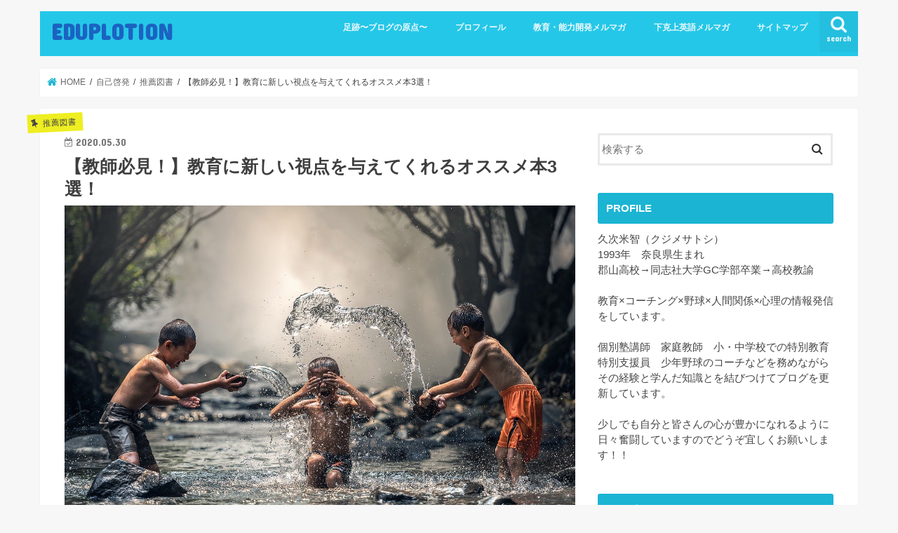

--- FILE ---
content_type: text/html; charset=UTF-8
request_url: https://eduplotion.com/2894.html
body_size: 37783
content:
<!doctype html>
<html dir="ltr" lang="ja" prefix="og: https://ogp.me/ns#">

<head>
<meta charset="utf-8">
<meta http-equiv="X-UA-Compatible" content="IE=edge">

<meta name="HandheldFriendly" content="True">
<meta name="MobileOptimized" content="320">
<meta name="viewport" content="width=device-width, initial-scale=1"/>


<link rel="pingback" href="https://eduplotion.com/xmlrpc.php">

<!--[if IE]>
<![endif]-->



	<style>img:is([sizes="auto" i], [sizes^="auto," i]) { contain-intrinsic-size: 3000px 1500px }</style>
	
		<!-- All in One SEO 4.8.2 - aioseo.com -->
		<title>【教師必見！】教育に新しい視点を与えてくれるオススメ本3選！ | EDUPLOTION</title>
	<meta name="description" content="こんにちは、久次米です。今回は教育に新しい視点をもたらしてくれる本を厳選して３つ紹介しようと思います。普通に過" />
	<meta name="robots" content="max-snippet:-1, max-image-preview:large, max-video-preview:-1" />
	<meta name="author" content="eduplotion"/>
	<meta name="keywords" content="推薦図書,教育" />
	<link rel="canonical" href="https://eduplotion.com/2894.html" />
	<meta name="generator" content="All in One SEO (AIOSEO) 4.8.2" />
		<meta property="og:locale" content="ja_JP" />
		<meta property="og:site_name" content="EDUPLOTION | 爆発✖︎教育　体の内から爆発を" />
		<meta property="og:type" content="activity" />
		<meta property="og:title" content="【教師必見！】教育に新しい視点を与えてくれるオススメ本3選！ | EDUPLOTION" />
		<meta property="og:description" content="こんにちは、久次米です。今回は教育に新しい視点をもたらしてくれる本を厳選して３つ紹介しようと思います。普通に過" />
		<meta property="og:url" content="https://eduplotion.com/2894.html" />
		<meta property="og:image" content="https://eduplotion.com/wp-content/uploads/2020/05/children-1822704_1280-546x358.jpg" />
		<meta property="og:image:secure_url" content="https://eduplotion.com/wp-content/uploads/2020/05/children-1822704_1280-546x358.jpg" />
		<meta name="twitter:card" content="summary" />
		<meta name="twitter:title" content="【教師必見！】教育に新しい視点を与えてくれるオススメ本3選！ | EDUPLOTION" />
		<meta name="twitter:description" content="こんにちは、久次米です。今回は教育に新しい視点をもたらしてくれる本を厳選して３つ紹介しようと思います。普通に過" />
		<meta name="twitter:image" content="https://eduplotion.com/wp-content/uploads/2020/05/children-1822704_1280.jpg" />
		<script type="application/ld+json" class="aioseo-schema">
			{"@context":"https:\/\/schema.org","@graph":[{"@type":"Article","@id":"https:\/\/eduplotion.com\/2894.html#article","name":"\u3010\u6559\u5e2b\u5fc5\u898b\uff01\u3011\u6559\u80b2\u306b\u65b0\u3057\u3044\u8996\u70b9\u3092\u4e0e\u3048\u3066\u304f\u308c\u308b\u30aa\u30b9\u30b9\u30e1\u672c3\u9078\uff01 | EDUPLOTION","headline":"\u3010\u6559\u5e2b\u5fc5\u898b\uff01\u3011\u6559\u80b2\u306b\u65b0\u3057\u3044\u8996\u70b9\u3092\u4e0e\u3048\u3066\u304f\u308c\u308b\u30aa\u30b9\u30b9\u30e1\u672c3\u9078\uff01","author":{"@id":"https:\/\/eduplotion.com\/author\/eduplotion#author"},"publisher":{"@id":"https:\/\/eduplotion.com\/#person"},"image":{"@type":"ImageObject","url":"https:\/\/eduplotion.com\/wp-content\/uploads\/2020\/05\/children-1822704_1280.jpg","width":1280,"height":839},"datePublished":"2020-05-30T16:55:08+09:00","dateModified":"2021-01-02T20:19:11+09:00","inLanguage":"ja","mainEntityOfPage":{"@id":"https:\/\/eduplotion.com\/2894.html#webpage"},"isPartOf":{"@id":"https:\/\/eduplotion.com\/2894.html#webpage"},"articleSection":"\u63a8\u85a6\u56f3\u66f8, \u6559\u80b2"},{"@type":"BreadcrumbList","@id":"https:\/\/eduplotion.com\/2894.html#breadcrumblist","itemListElement":[{"@type":"ListItem","@id":"https:\/\/eduplotion.com\/#listItem","position":1,"name":"\u5bb6"}]},{"@type":"Person","@id":"https:\/\/eduplotion.com\/#person","name":"eduplotion","image":{"@type":"ImageObject","@id":"https:\/\/eduplotion.com\/2894.html#personImage","url":"https:\/\/secure.gravatar.com\/avatar\/3c5eaf093146c21dd4b1e4e43586425c0549f8e60aa9d2b7ec258df7ee9f66f7?s=96&d=mm&r=g","width":96,"height":96,"caption":"eduplotion"}},{"@type":"Person","@id":"https:\/\/eduplotion.com\/author\/eduplotion#author","url":"https:\/\/eduplotion.com\/author\/eduplotion","name":"eduplotion","image":{"@type":"ImageObject","@id":"https:\/\/eduplotion.com\/2894.html#authorImage","url":"https:\/\/secure.gravatar.com\/avatar\/3c5eaf093146c21dd4b1e4e43586425c0549f8e60aa9d2b7ec258df7ee9f66f7?s=96&d=mm&r=g","width":96,"height":96,"caption":"eduplotion"}},{"@type":"WebPage","@id":"https:\/\/eduplotion.com\/2894.html#webpage","url":"https:\/\/eduplotion.com\/2894.html","name":"\u3010\u6559\u5e2b\u5fc5\u898b\uff01\u3011\u6559\u80b2\u306b\u65b0\u3057\u3044\u8996\u70b9\u3092\u4e0e\u3048\u3066\u304f\u308c\u308b\u30aa\u30b9\u30b9\u30e1\u672c3\u9078\uff01 | EDUPLOTION","description":"\u3053\u3093\u306b\u3061\u306f\u3001\u4e45\u6b21\u7c73\u3067\u3059\u3002\u4eca\u56de\u306f\u6559\u80b2\u306b\u65b0\u3057\u3044\u8996\u70b9\u3092\u3082\u305f\u3089\u3057\u3066\u304f\u308c\u308b\u672c\u3092\u53b3\u9078\u3057\u3066\uff13\u3064\u7d39\u4ecb\u3057\u3088\u3046\u3068\u601d\u3044\u307e\u3059\u3002\u666e\u901a\u306b\u904e","inLanguage":"ja","isPartOf":{"@id":"https:\/\/eduplotion.com\/#website"},"breadcrumb":{"@id":"https:\/\/eduplotion.com\/2894.html#breadcrumblist"},"author":{"@id":"https:\/\/eduplotion.com\/author\/eduplotion#author"},"creator":{"@id":"https:\/\/eduplotion.com\/author\/eduplotion#author"},"image":{"@type":"ImageObject","url":"https:\/\/eduplotion.com\/wp-content\/uploads\/2020\/05\/children-1822704_1280.jpg","@id":"https:\/\/eduplotion.com\/2894.html\/#mainImage","width":1280,"height":839},"primaryImageOfPage":{"@id":"https:\/\/eduplotion.com\/2894.html#mainImage"},"datePublished":"2020-05-30T16:55:08+09:00","dateModified":"2021-01-02T20:19:11+09:00"},{"@type":"WebSite","@id":"https:\/\/eduplotion.com\/#website","url":"https:\/\/eduplotion.com\/","name":"EDUPLOTION","description":"\u7206\u767a\u2716\ufe0e\u6559\u80b2\u3000\u4f53\u306e\u5185\u304b\u3089\u7206\u767a\u3092","inLanguage":"ja","publisher":{"@id":"https:\/\/eduplotion.com\/#person"}}]}
		</script>
		<!-- All in One SEO -->

<link rel='dns-prefetch' href='//ajax.googleapis.com' />
<link rel='dns-prefetch' href='//fonts.googleapis.com' />
<link rel='dns-prefetch' href='//maxcdn.bootstrapcdn.com' />
<link rel="alternate" type="application/rss+xml" title="EDUPLOTION &raquo; フィード" href="https://eduplotion.com/feed" />
<link rel="alternate" type="application/rss+xml" title="EDUPLOTION &raquo; コメントフィード" href="https://eduplotion.com/comments/feed" />
<link rel="alternate" type="application/rss+xml" title="EDUPLOTION &raquo; 【教師必見！】教育に新しい視点を与えてくれるオススメ本3選！ のコメントのフィード" href="https://eduplotion.com/2894.html/feed" />
<script type="text/javascript">
/* <![CDATA[ */
window._wpemojiSettings = {"baseUrl":"https:\/\/s.w.org\/images\/core\/emoji\/16.0.1\/72x72\/","ext":".png","svgUrl":"https:\/\/s.w.org\/images\/core\/emoji\/16.0.1\/svg\/","svgExt":".svg","source":{"concatemoji":"https:\/\/eduplotion.com\/wp-includes\/js\/wp-emoji-release.min.js"}};
/*! This file is auto-generated */
!function(s,n){var o,i,e;function c(e){try{var t={supportTests:e,timestamp:(new Date).valueOf()};sessionStorage.setItem(o,JSON.stringify(t))}catch(e){}}function p(e,t,n){e.clearRect(0,0,e.canvas.width,e.canvas.height),e.fillText(t,0,0);var t=new Uint32Array(e.getImageData(0,0,e.canvas.width,e.canvas.height).data),a=(e.clearRect(0,0,e.canvas.width,e.canvas.height),e.fillText(n,0,0),new Uint32Array(e.getImageData(0,0,e.canvas.width,e.canvas.height).data));return t.every(function(e,t){return e===a[t]})}function u(e,t){e.clearRect(0,0,e.canvas.width,e.canvas.height),e.fillText(t,0,0);for(var n=e.getImageData(16,16,1,1),a=0;a<n.data.length;a++)if(0!==n.data[a])return!1;return!0}function f(e,t,n,a){switch(t){case"flag":return n(e,"\ud83c\udff3\ufe0f\u200d\u26a7\ufe0f","\ud83c\udff3\ufe0f\u200b\u26a7\ufe0f")?!1:!n(e,"\ud83c\udde8\ud83c\uddf6","\ud83c\udde8\u200b\ud83c\uddf6")&&!n(e,"\ud83c\udff4\udb40\udc67\udb40\udc62\udb40\udc65\udb40\udc6e\udb40\udc67\udb40\udc7f","\ud83c\udff4\u200b\udb40\udc67\u200b\udb40\udc62\u200b\udb40\udc65\u200b\udb40\udc6e\u200b\udb40\udc67\u200b\udb40\udc7f");case"emoji":return!a(e,"\ud83e\udedf")}return!1}function g(e,t,n,a){var r="undefined"!=typeof WorkerGlobalScope&&self instanceof WorkerGlobalScope?new OffscreenCanvas(300,150):s.createElement("canvas"),o=r.getContext("2d",{willReadFrequently:!0}),i=(o.textBaseline="top",o.font="600 32px Arial",{});return e.forEach(function(e){i[e]=t(o,e,n,a)}),i}function t(e){var t=s.createElement("script");t.src=e,t.defer=!0,s.head.appendChild(t)}"undefined"!=typeof Promise&&(o="wpEmojiSettingsSupports",i=["flag","emoji"],n.supports={everything:!0,everythingExceptFlag:!0},e=new Promise(function(e){s.addEventListener("DOMContentLoaded",e,{once:!0})}),new Promise(function(t){var n=function(){try{var e=JSON.parse(sessionStorage.getItem(o));if("object"==typeof e&&"number"==typeof e.timestamp&&(new Date).valueOf()<e.timestamp+604800&&"object"==typeof e.supportTests)return e.supportTests}catch(e){}return null}();if(!n){if("undefined"!=typeof Worker&&"undefined"!=typeof OffscreenCanvas&&"undefined"!=typeof URL&&URL.createObjectURL&&"undefined"!=typeof Blob)try{var e="postMessage("+g.toString()+"("+[JSON.stringify(i),f.toString(),p.toString(),u.toString()].join(",")+"));",a=new Blob([e],{type:"text/javascript"}),r=new Worker(URL.createObjectURL(a),{name:"wpTestEmojiSupports"});return void(r.onmessage=function(e){c(n=e.data),r.terminate(),t(n)})}catch(e){}c(n=g(i,f,p,u))}t(n)}).then(function(e){for(var t in e)n.supports[t]=e[t],n.supports.everything=n.supports.everything&&n.supports[t],"flag"!==t&&(n.supports.everythingExceptFlag=n.supports.everythingExceptFlag&&n.supports[t]);n.supports.everythingExceptFlag=n.supports.everythingExceptFlag&&!n.supports.flag,n.DOMReady=!1,n.readyCallback=function(){n.DOMReady=!0}}).then(function(){return e}).then(function(){var e;n.supports.everything||(n.readyCallback(),(e=n.source||{}).concatemoji?t(e.concatemoji):e.wpemoji&&e.twemoji&&(t(e.twemoji),t(e.wpemoji)))}))}((window,document),window._wpemojiSettings);
/* ]]> */
</script>
<style id='wp-emoji-styles-inline-css' type='text/css'>

	img.wp-smiley, img.emoji {
		display: inline !important;
		border: none !important;
		box-shadow: none !important;
		height: 1em !important;
		width: 1em !important;
		margin: 0 0.07em !important;
		vertical-align: -0.1em !important;
		background: none !important;
		padding: 0 !important;
	}
</style>
<link rel='stylesheet' id='wp-block-library-css' href='https://eduplotion.com/wp-includes/css/dist/block-library/style.min.css' type='text/css' media='all' />
<style id='classic-theme-styles-inline-css' type='text/css'>
/*! This file is auto-generated */
.wp-block-button__link{color:#fff;background-color:#32373c;border-radius:9999px;box-shadow:none;text-decoration:none;padding:calc(.667em + 2px) calc(1.333em + 2px);font-size:1.125em}.wp-block-file__button{background:#32373c;color:#fff;text-decoration:none}
</style>
<style id='global-styles-inline-css' type='text/css'>
:root{--wp--preset--aspect-ratio--square: 1;--wp--preset--aspect-ratio--4-3: 4/3;--wp--preset--aspect-ratio--3-4: 3/4;--wp--preset--aspect-ratio--3-2: 3/2;--wp--preset--aspect-ratio--2-3: 2/3;--wp--preset--aspect-ratio--16-9: 16/9;--wp--preset--aspect-ratio--9-16: 9/16;--wp--preset--color--black: #000000;--wp--preset--color--cyan-bluish-gray: #abb8c3;--wp--preset--color--white: #ffffff;--wp--preset--color--pale-pink: #f78da7;--wp--preset--color--vivid-red: #cf2e2e;--wp--preset--color--luminous-vivid-orange: #ff6900;--wp--preset--color--luminous-vivid-amber: #fcb900;--wp--preset--color--light-green-cyan: #7bdcb5;--wp--preset--color--vivid-green-cyan: #00d084;--wp--preset--color--pale-cyan-blue: #8ed1fc;--wp--preset--color--vivid-cyan-blue: #0693e3;--wp--preset--color--vivid-purple: #9b51e0;--wp--preset--gradient--vivid-cyan-blue-to-vivid-purple: linear-gradient(135deg,rgba(6,147,227,1) 0%,rgb(155,81,224) 100%);--wp--preset--gradient--light-green-cyan-to-vivid-green-cyan: linear-gradient(135deg,rgb(122,220,180) 0%,rgb(0,208,130) 100%);--wp--preset--gradient--luminous-vivid-amber-to-luminous-vivid-orange: linear-gradient(135deg,rgba(252,185,0,1) 0%,rgba(255,105,0,1) 100%);--wp--preset--gradient--luminous-vivid-orange-to-vivid-red: linear-gradient(135deg,rgba(255,105,0,1) 0%,rgb(207,46,46) 100%);--wp--preset--gradient--very-light-gray-to-cyan-bluish-gray: linear-gradient(135deg,rgb(238,238,238) 0%,rgb(169,184,195) 100%);--wp--preset--gradient--cool-to-warm-spectrum: linear-gradient(135deg,rgb(74,234,220) 0%,rgb(151,120,209) 20%,rgb(207,42,186) 40%,rgb(238,44,130) 60%,rgb(251,105,98) 80%,rgb(254,248,76) 100%);--wp--preset--gradient--blush-light-purple: linear-gradient(135deg,rgb(255,206,236) 0%,rgb(152,150,240) 100%);--wp--preset--gradient--blush-bordeaux: linear-gradient(135deg,rgb(254,205,165) 0%,rgb(254,45,45) 50%,rgb(107,0,62) 100%);--wp--preset--gradient--luminous-dusk: linear-gradient(135deg,rgb(255,203,112) 0%,rgb(199,81,192) 50%,rgb(65,88,208) 100%);--wp--preset--gradient--pale-ocean: linear-gradient(135deg,rgb(255,245,203) 0%,rgb(182,227,212) 50%,rgb(51,167,181) 100%);--wp--preset--gradient--electric-grass: linear-gradient(135deg,rgb(202,248,128) 0%,rgb(113,206,126) 100%);--wp--preset--gradient--midnight: linear-gradient(135deg,rgb(2,3,129) 0%,rgb(40,116,252) 100%);--wp--preset--font-size--small: 13px;--wp--preset--font-size--medium: 20px;--wp--preset--font-size--large: 36px;--wp--preset--font-size--x-large: 42px;--wp--preset--spacing--20: 0.44rem;--wp--preset--spacing--30: 0.67rem;--wp--preset--spacing--40: 1rem;--wp--preset--spacing--50: 1.5rem;--wp--preset--spacing--60: 2.25rem;--wp--preset--spacing--70: 3.38rem;--wp--preset--spacing--80: 5.06rem;--wp--preset--shadow--natural: 6px 6px 9px rgba(0, 0, 0, 0.2);--wp--preset--shadow--deep: 12px 12px 50px rgba(0, 0, 0, 0.4);--wp--preset--shadow--sharp: 6px 6px 0px rgba(0, 0, 0, 0.2);--wp--preset--shadow--outlined: 6px 6px 0px -3px rgba(255, 255, 255, 1), 6px 6px rgba(0, 0, 0, 1);--wp--preset--shadow--crisp: 6px 6px 0px rgba(0, 0, 0, 1);}:where(.is-layout-flex){gap: 0.5em;}:where(.is-layout-grid){gap: 0.5em;}body .is-layout-flex{display: flex;}.is-layout-flex{flex-wrap: wrap;align-items: center;}.is-layout-flex > :is(*, div){margin: 0;}body .is-layout-grid{display: grid;}.is-layout-grid > :is(*, div){margin: 0;}:where(.wp-block-columns.is-layout-flex){gap: 2em;}:where(.wp-block-columns.is-layout-grid){gap: 2em;}:where(.wp-block-post-template.is-layout-flex){gap: 1.25em;}:where(.wp-block-post-template.is-layout-grid){gap: 1.25em;}.has-black-color{color: var(--wp--preset--color--black) !important;}.has-cyan-bluish-gray-color{color: var(--wp--preset--color--cyan-bluish-gray) !important;}.has-white-color{color: var(--wp--preset--color--white) !important;}.has-pale-pink-color{color: var(--wp--preset--color--pale-pink) !important;}.has-vivid-red-color{color: var(--wp--preset--color--vivid-red) !important;}.has-luminous-vivid-orange-color{color: var(--wp--preset--color--luminous-vivid-orange) !important;}.has-luminous-vivid-amber-color{color: var(--wp--preset--color--luminous-vivid-amber) !important;}.has-light-green-cyan-color{color: var(--wp--preset--color--light-green-cyan) !important;}.has-vivid-green-cyan-color{color: var(--wp--preset--color--vivid-green-cyan) !important;}.has-pale-cyan-blue-color{color: var(--wp--preset--color--pale-cyan-blue) !important;}.has-vivid-cyan-blue-color{color: var(--wp--preset--color--vivid-cyan-blue) !important;}.has-vivid-purple-color{color: var(--wp--preset--color--vivid-purple) !important;}.has-black-background-color{background-color: var(--wp--preset--color--black) !important;}.has-cyan-bluish-gray-background-color{background-color: var(--wp--preset--color--cyan-bluish-gray) !important;}.has-white-background-color{background-color: var(--wp--preset--color--white) !important;}.has-pale-pink-background-color{background-color: var(--wp--preset--color--pale-pink) !important;}.has-vivid-red-background-color{background-color: var(--wp--preset--color--vivid-red) !important;}.has-luminous-vivid-orange-background-color{background-color: var(--wp--preset--color--luminous-vivid-orange) !important;}.has-luminous-vivid-amber-background-color{background-color: var(--wp--preset--color--luminous-vivid-amber) !important;}.has-light-green-cyan-background-color{background-color: var(--wp--preset--color--light-green-cyan) !important;}.has-vivid-green-cyan-background-color{background-color: var(--wp--preset--color--vivid-green-cyan) !important;}.has-pale-cyan-blue-background-color{background-color: var(--wp--preset--color--pale-cyan-blue) !important;}.has-vivid-cyan-blue-background-color{background-color: var(--wp--preset--color--vivid-cyan-blue) !important;}.has-vivid-purple-background-color{background-color: var(--wp--preset--color--vivid-purple) !important;}.has-black-border-color{border-color: var(--wp--preset--color--black) !important;}.has-cyan-bluish-gray-border-color{border-color: var(--wp--preset--color--cyan-bluish-gray) !important;}.has-white-border-color{border-color: var(--wp--preset--color--white) !important;}.has-pale-pink-border-color{border-color: var(--wp--preset--color--pale-pink) !important;}.has-vivid-red-border-color{border-color: var(--wp--preset--color--vivid-red) !important;}.has-luminous-vivid-orange-border-color{border-color: var(--wp--preset--color--luminous-vivid-orange) !important;}.has-luminous-vivid-amber-border-color{border-color: var(--wp--preset--color--luminous-vivid-amber) !important;}.has-light-green-cyan-border-color{border-color: var(--wp--preset--color--light-green-cyan) !important;}.has-vivid-green-cyan-border-color{border-color: var(--wp--preset--color--vivid-green-cyan) !important;}.has-pale-cyan-blue-border-color{border-color: var(--wp--preset--color--pale-cyan-blue) !important;}.has-vivid-cyan-blue-border-color{border-color: var(--wp--preset--color--vivid-cyan-blue) !important;}.has-vivid-purple-border-color{border-color: var(--wp--preset--color--vivid-purple) !important;}.has-vivid-cyan-blue-to-vivid-purple-gradient-background{background: var(--wp--preset--gradient--vivid-cyan-blue-to-vivid-purple) !important;}.has-light-green-cyan-to-vivid-green-cyan-gradient-background{background: var(--wp--preset--gradient--light-green-cyan-to-vivid-green-cyan) !important;}.has-luminous-vivid-amber-to-luminous-vivid-orange-gradient-background{background: var(--wp--preset--gradient--luminous-vivid-amber-to-luminous-vivid-orange) !important;}.has-luminous-vivid-orange-to-vivid-red-gradient-background{background: var(--wp--preset--gradient--luminous-vivid-orange-to-vivid-red) !important;}.has-very-light-gray-to-cyan-bluish-gray-gradient-background{background: var(--wp--preset--gradient--very-light-gray-to-cyan-bluish-gray) !important;}.has-cool-to-warm-spectrum-gradient-background{background: var(--wp--preset--gradient--cool-to-warm-spectrum) !important;}.has-blush-light-purple-gradient-background{background: var(--wp--preset--gradient--blush-light-purple) !important;}.has-blush-bordeaux-gradient-background{background: var(--wp--preset--gradient--blush-bordeaux) !important;}.has-luminous-dusk-gradient-background{background: var(--wp--preset--gradient--luminous-dusk) !important;}.has-pale-ocean-gradient-background{background: var(--wp--preset--gradient--pale-ocean) !important;}.has-electric-grass-gradient-background{background: var(--wp--preset--gradient--electric-grass) !important;}.has-midnight-gradient-background{background: var(--wp--preset--gradient--midnight) !important;}.has-small-font-size{font-size: var(--wp--preset--font-size--small) !important;}.has-medium-font-size{font-size: var(--wp--preset--font-size--medium) !important;}.has-large-font-size{font-size: var(--wp--preset--font-size--large) !important;}.has-x-large-font-size{font-size: var(--wp--preset--font-size--x-large) !important;}
:where(.wp-block-post-template.is-layout-flex){gap: 1.25em;}:where(.wp-block-post-template.is-layout-grid){gap: 1.25em;}
:where(.wp-block-columns.is-layout-flex){gap: 2em;}:where(.wp-block-columns.is-layout-grid){gap: 2em;}
:root :where(.wp-block-pullquote){font-size: 1.5em;line-height: 1.6;}
</style>
<link rel='stylesheet' id='toc-screen-css' href='https://eduplotion.com/wp-content/plugins/table-of-contents-plus/screen.min.css' type='text/css' media='all' />
<link rel='stylesheet' id='style-css' href='https://eduplotion.com/wp-content/themes/jstork/style.css' type='text/css' media='all' />
<link rel='stylesheet' id='slick-css' href='https://eduplotion.com/wp-content/themes/jstork/library/css/slick.css' type='text/css' media='all' />
<link rel='stylesheet' id='shortcode-css' href='https://eduplotion.com/wp-content/themes/jstork/library/css/shortcode.css' type='text/css' media='all' />
<link rel='stylesheet' id='gf_Concert-css' href='//fonts.googleapis.com/css?family=Concert+One' type='text/css' media='all' />
<link rel='stylesheet' id='gf_Lato-css' href='//fonts.googleapis.com/css?family=Lato' type='text/css' media='all' />
<link rel='stylesheet' id='fontawesome-css' href='//maxcdn.bootstrapcdn.com/font-awesome/4.7.0/css/font-awesome.min.css' type='text/css' media='all' />
<link rel='stylesheet' id='remodal-css' href='https://eduplotion.com/wp-content/themes/jstork/library/css/remodal.css' type='text/css' media='all' />
<link rel='stylesheet' id='animate-css' href='https://eduplotion.com/wp-content/themes/jstork/library/css/animate.min.css' type='text/css' media='all' />
<style id='akismet-widget-style-inline-css' type='text/css'>

			.a-stats {
				--akismet-color-mid-green: #357b49;
				--akismet-color-white: #fff;
				--akismet-color-light-grey: #f6f7f7;

				max-width: 350px;
				width: auto;
			}

			.a-stats * {
				all: unset;
				box-sizing: border-box;
			}

			.a-stats strong {
				font-weight: 600;
			}

			.a-stats a.a-stats__link,
			.a-stats a.a-stats__link:visited,
			.a-stats a.a-stats__link:active {
				background: var(--akismet-color-mid-green);
				border: none;
				box-shadow: none;
				border-radius: 8px;
				color: var(--akismet-color-white);
				cursor: pointer;
				display: block;
				font-family: -apple-system, BlinkMacSystemFont, 'Segoe UI', 'Roboto', 'Oxygen-Sans', 'Ubuntu', 'Cantarell', 'Helvetica Neue', sans-serif;
				font-weight: 500;
				padding: 12px;
				text-align: center;
				text-decoration: none;
				transition: all 0.2s ease;
			}

			/* Extra specificity to deal with TwentyTwentyOne focus style */
			.widget .a-stats a.a-stats__link:focus {
				background: var(--akismet-color-mid-green);
				color: var(--akismet-color-white);
				text-decoration: none;
			}

			.a-stats a.a-stats__link:hover {
				filter: brightness(110%);
				box-shadow: 0 4px 12px rgba(0, 0, 0, 0.06), 0 0 2px rgba(0, 0, 0, 0.16);
			}

			.a-stats .count {
				color: var(--akismet-color-white);
				display: block;
				font-size: 1.5em;
				line-height: 1.4;
				padding: 0 13px;
				white-space: nowrap;
			}
		
</style>
<link rel='stylesheet' id='fancybox-css' href='https://eduplotion.com/wp-content/plugins/easy-fancybox/fancybox/1.5.4/jquery.fancybox.min.css' type='text/css' media='screen' />
<style id='fancybox-inline-css' type='text/css'>
#fancybox-outer{background:#ffffff}#fancybox-content{background:#ffffff;border-color:#ffffff;color:#000000;}#fancybox-title,#fancybox-title-float-main{color:#fff}
</style>
<script type="text/javascript" src="//ajax.googleapis.com/ajax/libs/jquery/1.12.4/jquery.min.js" id="jquery-js"></script>
<script type="text/javascript" src="https://eduplotion.com/wp-content/plugins/google-analyticator/external-tracking.min.js" id="ga-external-tracking-js"></script>
<link rel="https://api.w.org/" href="https://eduplotion.com/wp-json/" /><link rel="alternate" title="JSON" type="application/json" href="https://eduplotion.com/wp-json/wp/v2/posts/2894" /><link rel="EditURI" type="application/rsd+xml" title="RSD" href="https://eduplotion.com/xmlrpc.php?rsd" />

<link rel='shortlink' href='https://eduplotion.com/?p=2894' />
<link rel="alternate" title="oEmbed (JSON)" type="application/json+oembed" href="https://eduplotion.com/wp-json/oembed/1.0/embed?url=https%3A%2F%2Feduplotion.com%2F2894.html" />
<link rel="alternate" title="oEmbed (XML)" type="text/xml+oembed" href="https://eduplotion.com/wp-json/oembed/1.0/embed?url=https%3A%2F%2Feduplotion.com%2F2894.html&#038;format=xml" />
<meta name="google-site-verification" content="6wGmhyl7p_xnxbi4P6HtaaawEPf0ke2FfJv8HKq-g6c" /><style type="text/css">
body{color: #3E3E3E;}
a, #breadcrumb li.bc_homelink a::before, .authorbox .author_sns li a::before{color: #1BB4D3;}
a:hover{color: #E69B9B;}
.article-footer .post-categories li a,.article-footer .tags a,.accordionBtn{  background: #1BB4D3;  border-color: #1BB4D3;}
.article-footer .tags a{color:#1BB4D3; background: none;}
.article-footer .post-categories li a:hover,.article-footer .tags a:hover,.accordionBtn.active{ background:#E69B9B;  border-color:#E69B9B;}
input[type="text"],input[type="password"],input[type="datetime"],input[type="datetime-local"],input[type="date"],input[type="month"],input[type="time"],input[type="week"],input[type="number"],input[type="email"],input[type="url"],input[type="search"],input[type="tel"],input[type="color"],select,textarea,.field { background-color: #ffffff;}
.header{color: #dbdbdb;}
.bgfull .header,.header.bg,.header #inner-header,.menu-sp{background: #25c7e8;}
#logo a{color: #1b63c1;}
#g_nav .nav li a,.nav_btn,.menu-sp a,.menu-sp a,.menu-sp > ul:after{color: #edf9fc;}
#logo a:hover,#g_nav .nav li a:hover,.nav_btn:hover{color:#eeeeee;}
@media only screen and (min-width: 768px) {
.nav > li > a:after{background: #eeeeee;}
.nav ul {background: #666666;}
#g_nav .nav li ul.sub-menu li a{color: #f7f7f7;}
}
@media only screen and (max-width: 1165px) {
.site_description{background: #25c7e8; color: #dbdbdb;}
}
#inner-content, #breadcrumb, .entry-content blockquote:before, .entry-content blockquote:after{background: #ffffff}
.top-post-list .post-list:before{background: #1BB4D3;}
.widget li a:after{color: #1BB4D3;}
.entry-content h2,.widgettitle,.accordion::before{background: #1bb4d3; color: #ffffff;}
.entry-content h3{border-color: #1bb4d3;}
.h_boader .entry-content h2{border-color: #1bb4d3; color: #3E3E3E;}
.h_balloon .entry-content h2:after{border-top-color: #1bb4d3;}
.entry-content ul li:before{ background: #1bb4d3;}
.entry-content ol li:before{ background: #1bb4d3;}
.post-list-card .post-list .eyecatch .cat-name,.top-post-list .post-list .eyecatch .cat-name,.byline .cat-name,.single .authorbox .author-newpost li .cat-name,.related-box li .cat-name,.carouselwrap .cat-name,.eyecatch .cat-name{background: #eeee22; color:  #444444;}
ul.wpp-list li a:before{background: #1bb4d3; color: #ffffff;}
.readmore a{border:1px solid #1BB4D3;color:#1BB4D3;}
.readmore a:hover{background:#1BB4D3;color:#fff;}
.btn-wrap a{background: #1BB4D3;border: 1px solid #1BB4D3;}
.btn-wrap a:hover{background: #E69B9B;border-color: #E69B9B;}
.btn-wrap.simple a{border:1px solid #1BB4D3;color:#1BB4D3;}
.btn-wrap.simple a:hover{background:#1BB4D3;}
.blue-btn, .comment-reply-link, #submit { background-color: #1BB4D3; }
.blue-btn:hover, .comment-reply-link:hover, #submit:hover, .blue-btn:focus, .comment-reply-link:focus, #submit:focus {background-color: #E69B9B; }
#sidebar1{color: #444444;}
.widget:not(.widget_text) a{color:#666666;}
.widget:not(.widget_text) a:hover{color:#999999;}
.bgfull #footer-top,#footer-top .inner,.cta-inner{background-color: #666666; color: #CACACA;}
.footer a,#footer-top a{color: #f7f7f7;}
#footer-top .widgettitle{color: #CACACA;}
.bgfull .footer,.footer.bg,.footer .inner {background-color: #666666;color: #CACACA;}
.footer-links li a:before{ color: #25c7e8;}
.pagination a, .pagination span,.page-links a{border-color: #1BB4D3; color: #1BB4D3;}
.pagination .current,.pagination .current:hover,.page-links ul > li > span{background-color: #1BB4D3; border-color: #1BB4D3;}
.pagination a:hover, .pagination a:focus,.page-links a:hover, .page-links a:focus{background-color: #1BB4D3; color: #fff;}
</style>
<link rel="icon" href="https://eduplotion.com/wp-content/uploads/2016/01/cropped-IMG_7869-32x32.jpg" sizes="32x32" />
<link rel="icon" href="https://eduplotion.com/wp-content/uploads/2016/01/cropped-IMG_7869-192x192.jpg" sizes="192x192" />
<link rel="apple-touch-icon" href="https://eduplotion.com/wp-content/uploads/2016/01/cropped-IMG_7869-180x180.jpg" />
<meta name="msapplication-TileImage" content="https://eduplotion.com/wp-content/uploads/2016/01/cropped-IMG_7869-270x270.jpg" />
<!-- Google Analytics Tracking by Google Analyticator 6.5.7 -->
<script type="text/javascript">window.google_analytics_uacct = "UA-61329623-1";</script>
<script type="text/javascript">
    var analyticsFileTypes = [];
    var analyticsSnippet = 'disabled';
    var analyticsEventTracking = 'enabled';
</script>
<script type="text/javascript">
	(function(i,s,o,g,r,a,m){i['GoogleAnalyticsObject']=r;i[r]=i[r]||function(){
	(i[r].q=i[r].q||[]).push(arguments)},i[r].l=1*new Date();a=s.createElement(o),
	m=s.getElementsByTagName(o)[0];a.async=1;a.src=g;m.parentNode.insertBefore(a,m)
	})(window,document,'script','//www.google-analytics.com/analytics.js','ga');
	ga('create', 'UA-64687599-1', 'auto');
 
	ga('send', 'pageview');
	&lt;!-- Global site tag (gtag.js) - Google Analytics --&gt;\n&lt;a href=&quot;https://www.googletagmanager.com/gtag/js?id=UA-61329623-1&quot;&gt;https://www.googletagmanager.com/gtag/js?id=UA-61329623-1&lt;/a&gt;\n\n  window.dataLayer = window.dataLayer || [];\n  function gtag(){dataLayer.push(arguments);}\n  gtag(\'js\', new Date());\n\n  gtag(\'config\', \'UA-61329623-1\');\n\n\n</script>
<link rel="alternate" type="application/rss+xml" title="RSS" href="https://eduplotion.com/rsslatest.xml" /><noscript><style id="rocket-lazyload-nojs-css">.rll-youtube-player, [data-lazy-src]{display:none !important;}</style></noscript><meta data-pso-pv="1.2.1" data-pso-pt="singlePost" data-pso-th="6c291b98a05f18d500dd9bdfba0f7613"><script async src="//pagead2.googlesyndication.com/pagead/js/adsbygoogle.js"></script><script pagespeed_no_defer="" data-pso-version="20170403_083938">window.dynamicgoogletags={config:[]};dynamicgoogletags.config=["ca-pub-7597570888894549",[[]],[[[[null,[[120,139]],null,19,1,1],[null,[[260,279],[340,359],[400,459]],null,29,1,1],[null,[[280,299]],null,30,1,1],[null,[[360,399],[460,519]],null,33,1,1]],[[["BODY",0,null,[]],["10px","10px",1],1,[4],null,0,null,null,2],[["BODY",0,null,[]],["10px","10px",1],2,[5],null,0,null,null,2],[["HEADER",0,null,[]],["10px","10px",1],1,[4],null,0,null,null,4],[["HEADER",0,null,[]],["10px","10px",1],2,[2],null,0,null,null,4],[["HEADER",0,null,[]],["10px","10px",1],3,[2],null,0,null,null,4],[["NAV",0,null,[]],["10px","10px",1],3,[2],null,0,null,null,5],[["DIV",null,"breadcrumb",[]],["10px","10px",1],1,[2],null,0,null,null,4],[["DIV",null,"breadcrumb",[]],["10px","10px",1],2,[2],null,0,null,null,4],[["DIV",null,"breadcrumb",[]],["10px","10px",1],3,[2],null,0,null,null,4],[["DIV",null,"inner-content",[]],["10px","10px",1],1,[2],null,0,null,null,5],[["DIV",null,"inner-content",[]],["10px","8.23999977111816px",1],2,[3],null,0,null,null,5],[["DIV",null,"inner-content",[]],["10px","8.23999977111816px",1],3,[3],null,0,null,null,5],[["DIV",null,null,["navigation"]],["10px","16.4799995422363px",1],0,[1],null,0,null,null,8],[["DIV",null,null,["navigation"]],["10px","10px",1],3,[1],null,0,null,null,8],[["DIV",null,null,["related-post"]],["10px","10px",1],3,[1],null,0,null,null,9],[["DIV",null,null,["profile_description"]],["10px","8.23999977111816px",1],0,[1],null,0,null,null,10],[["DIV",null,null,["profile_description"]],["32.9599990844727px","10px",1],3,[1],null,0,null,null,10],[["DIV",null,"categories-2",[]],["10px","8.23999977111816px",1],0,[1],null,0,null,null,7],[["DIV",null,"categories-2",[]],["10px","49.439998626709px",1],3,[1],null,0,null,null,7],[["DIV",null,"views-2",[]],["10px","49.439998626709px",1],3,[1],null,0,null,null,7],[["DIV",null,"text-2",[]],["10px","49.439998626709px",1],3,[1],null,0,null,null,7],[["DIV",null,"footer-top",[]],["10px","10px",1],1,[3],null,0,null,null,4],[["DIV",null,"footer-top",[]],["10px","10px",1],3,[5],null,0,null,null,4],[["DIV",null,"inner-footer",[]],["10px","10px",1],0,[5],null,0,null,null,5],[["DIV",null,"inner-footer",[]],["10px","10px",1],3,[5],null,0,null,null,5],[["ARTICLE",0,null,[],1],["10px","10px",0],0,[0],null,0],[["ARTICLE",0,null,[],2],["10px","10px",0],0,[0],null,0],[["ARTICLE",0,null,[],3],["10px","10px",0],0,[0],null,0],[["ARTICLE",0,null,[],-1],["29.6639995574951px","26.3680000305176px",0],3,[0],null,0,null,null,9]],["7007189319","8483922517","9960655718","2437388916","3914122116"],["ARTICLE",null,null,[]],"20170214_040801",1]],"WordPressSinglePost","4252199314",null,0.01,null,[null,1494927946776],0.01,0,null,null,"http://eduplotion.com"];(function(){var h=this,aa=function(a){var b=typeof a;if("object"==b)if(a){if(a instanceof Array)return"array";if(a instanceof Object)return b;var c=Object.prototype.toString.call(a);if("[object Window]"==c)return"object";if("[object Array]"==c||"number"==typeof a.length&&"undefined"!=typeof a.splice&&"undefined"!=typeof a.propertyIsEnumerable&&!a.propertyIsEnumerable("splice"))return"array";if("[object Function]"==c||"undefined"!=typeof a.call&&"undefined"!=typeof a.propertyIsEnumerable&&!a.propertyIsEnumerable("call"))return"function"}else return"null";
else if("function"==b&&"undefined"==typeof a.call)return"object";return b},p=function(a){return"number"==typeof a},ba=function(a,b){var c=Array.prototype.slice.call(arguments,1);return function(){var b=c.slice();b.push.apply(b,arguments);return a.apply(this,b)}},r=function(a,b){function c(){}c.prototype=b.prototype;a.Ra=b.prototype;a.prototype=new c;a.prototype.constructor=a;a.Ta=function(a,c,f){for(var d=Array(arguments.length-2),e=2;e<arguments.length;e++)d[e-2]=arguments[e];return b.prototype[c].apply(a,
d)}};var ca=String.prototype.trim?function(a){return a.trim()}:function(a){return a.replace(/^[\s\xa0]+|[\s\xa0]+$/g,"")},da=function(a,b){return a<b?-1:a>b?1:0},ea=function(a){return String(a).replace(/\-([a-z])/g,function(a,c){return c.toUpperCase()})};var fa=Array.prototype.forEach?function(a,b,c){Array.prototype.forEach.call(a,b,c)}:function(a,b,c){for(var d=a.length,e="string"==typeof a?a.split(""):a,f=0;f<d;f++)f in e&&b.call(c,e[f],f,a)};var ga=function(a){ga[" "](a);return a};ga[" "]=function(){};var ia=function(a,b){var c=ha;Object.prototype.hasOwnProperty.call(c,a)||(c[a]=b(a))};var t;a:{var ja=h.navigator;if(ja){var ka=ja.userAgent;if(ka){t=ka;break a}}t=""}var v=function(a){return-1!=t.indexOf(a)};var la=v("Opera"),w=v("Trident")||v("MSIE"),ma=v("Edge"),na=v("Gecko")&&!(-1!=t.toLowerCase().indexOf("webkit")&&!v("Edge"))&&!(v("Trident")||v("MSIE"))&&!v("Edge"),oa=-1!=t.toLowerCase().indexOf("webkit")&&!v("Edge"),pa=function(){var a=h.document;return a?a.documentMode:void 0},qa;
a:{var ra="",sa=function(){var a=t;if(na)return/rv\:([^\);]+)(\)|;)/.exec(a);if(ma)return/Edge\/([\d\.]+)/.exec(a);if(w)return/\b(?:MSIE|rv)[: ]([^\);]+)(\)|;)/.exec(a);if(oa)return/WebKit\/(\S+)/.exec(a);if(la)return/(?:Version)[ \/]?(\S+)/.exec(a)}();sa&&(ra=sa?sa[1]:"");if(w){var ta=pa();if(null!=ta&&ta>parseFloat(ra)){qa=String(ta);break a}}qa=ra}
var ua=qa,ha={},va=function(a){ia(a,function(){for(var b=0,c=ca(String(ua)).split("."),d=ca(String(a)).split("."),e=Math.max(c.length,d.length),f=0;0==b&&f<e;f++){var g=c[f]||"",k=d[f]||"";do{g=/(\d*)(\D*)(.*)/.exec(g)||["","","",""];k=/(\d*)(\D*)(.*)/.exec(k)||["","","",""];if(0==g[0].length&&0==k[0].length)break;b=da(0==g[1].length?0:parseInt(g[1],10),0==k[1].length?0:parseInt(k[1],10))||da(0==g[2].length,0==k[2].length)||da(g[2],k[2]);g=g[3];k=k[3]}while(0==b)}return 0<=b})},wa;var xa=h.document;
wa=xa&&w?pa()||("CSS1Compat"==xa.compatMode?parseInt(ua,10):5):void 0;var x=function(){},ya="function"==typeof Uint8Array,z=function(a,b,c){a.a=null;b||(b=[]);a.Va=void 0;a.M=-1;a.l=b;a:{if(a.l.length){b=a.l.length-1;var d=a.l[b];if(d&&"object"==typeof d&&"array"!=aa(d)&&!(ya&&d instanceof Uint8Array)){a.R=b-a.M;a.G=d;break a}}a.R=Number.MAX_VALUE}a.Ua={};if(c)for(b=0;b<c.length;b++)d=c[b],d<a.R?(d+=a.M,a.l[d]=a.l[d]||y):a.G[d]=a.G[d]||y},y=[],A=function(a,b){if(b<a.R){b+=a.M;var c=a.l[b];return c===y?a.l[b]=[]:c}c=a.G[b];return c===y?a.G[b]=[]:c},Aa=function(a){a=
A(za,a);return null==a?a:+a},B=function(a,b,c){b<a.R?a.l[b+a.M]=c:a.G[b]=c},C=function(a,b,c){a.a||(a.a={});if(!a.a[c]){var d=A(a,c);d&&(a.a[c]=new b(d))}return a.a[c]},D=function(a,b,c){a.a||(a.a={});if(!a.a[c]){for(var d=A(a,c),e=[],f=0;f<d.length;f++)e[f]=new b(d[f]);a.a[c]=e}b=a.a[c];b==y&&(b=a.a[c]=[]);return b},Ba=function(a,b,c){a.a||(a.a={});c=c||[];for(var d=[],e=0;e<c.length;e++)d[e]=E(c[e]);a.a[b]=c;B(a,b,d)},Ca=function(a){if(a.a)for(var b in a.a){var c=a.a[b];if("array"==aa(c))for(var d=
0;d<c.length;d++)c[d]&&E(c[d]);else c&&E(c)}},E=function(a){Ca(a);return a.l};x.prototype.toString=function(){Ca(this);return this.l.toString()};var Da=function(a){var b;if("array"==aa(a)){for(var c=Array(a.length),d=0;d<a.length;d++)null!=(b=a[d])&&(c[d]="object"==typeof b?Da(b):b);return c}if(ya&&a instanceof Uint8Array)return new Uint8Array(a);c={};for(d in a)null!=(b=a[d])&&(c[d]="object"==typeof b?Da(b):b);return c};var Ea=function(a,b){this.events=[];this.Ga=b||h;var c=null;b&&(b.google_js_reporting_queue=b.google_js_reporting_queue||[],this.events=b.google_js_reporting_queue,c=b.google_measure_js_timing);this.ia=null!=c?c:Math.random()<a};Ea.prototype.disable=function(){fa(this.events,this.ya,this);this.events.length=0;this.ia=!1};Ea.prototype.ya=function(a){var b=this.Ga.performance;a&&b&&b.clearMarks&&(b.clearMarks("goog_"+a.uniqueId+"_start"),b.clearMarks("goog_"+a.uniqueId+"_end"))};var Fa=function(){var a=!1;try{var b=Object.defineProperty({},"passive",{get:function(){a=!0}});h.addEventListener("test",null,b)}catch(c){}return a}();var Ha=function(){var a=Ga;try{var b;if(b=!!a&&null!=a.location.href)a:{try{ga(a.foo);b=!0;break a}catch(c){}b=!1}return b}catch(c){return!1}},Ia=function(a,b){for(var c in a)Object.prototype.hasOwnProperty.call(a,c)&&b.call(void 0,a[c],c,a)};var Ja=function(a,b,c,d,e){this.la=c||4E3;this.H=a||"&";this.wa=b||",$";this.T=void 0!==d?d:"trn";this.Sa=e||null;this.va=!1;this.V={};this.Ja=0;this.L=[]},Ma=function(a,b,c,d){b=b+"//"+c+d;var e=Ka(a)-d.length-0;if(0>e)return"";a.L.sort(function(a,b){return a-b});d=null;c="";for(var f=0;f<a.L.length;f++)for(var g=a.L[f],k=a.V[g],m=0;m<k.length;m++){if(!e){d=null==d?g:d;break}var l=La(k[m],a.H,a.wa);if(l){l=c+l;if(e>=l.length){e-=l.length;b+=l;c=a.H;break}else a.va&&(c=e,l[c-1]==a.H&&--c,b+=l.substr(0,
c),c=a.H,e=0);d=null==d?g:d}}f="";a.T&&null!=d&&(f=c+a.T+"="+(a.Sa||d));return b+f+""},Ka=function(a){if(!a.T)return a.la;var b=1,c;for(c in a.V)b=c.length>b?c.length:b;return a.la-a.T.length-b-a.H.length-1},La=function(a,b,c,d,e){var f=[];Ia(a,function(a,k){(a=Na(a,b,c,d,e))&&f.push(k+"="+a)});return f.join(b)},Na=function(a,b,c,d,e){if(null==a)return"";b=b||"&";c=c||",$";"string"==typeof c&&(c=c.split(""));if(a instanceof Array){if(d=d||0,d<c.length){for(var f=[],g=0;g<a.length;g++)f.push(Na(a[g],
b,c,d+1,e));return f.join(c[d])}}else if("object"==typeof a)return e=e||0,2>e?encodeURIComponent(La(a,b,c,d,e+1)):"...";return encodeURIComponent(String(a))};var Ra=function(a,b,c,d){var e=Pa;if((c?e.Pa:Math.random())<(d||e.za))try{var f;b instanceof Ja?f=b:(f=new Ja,Ia(b,function(a,b){var c=f,d=c.Ja++,e={};e[b]=a;a=[e];c.L.push(d);c.V[d]=a}));var g=Ma(f,e.Ma,e.Ba,e.La+a+"&");g&&Qa(g)}catch(k){}},Qa=function(a){h.google_image_requests||(h.google_image_requests=[]);var b=h.document.createElement("img");b.src=a;h.google_image_requests.push(b)};var Sa;if(!(Sa=!na&&!w)){var Ta;if(Ta=w)Ta=9<=Number(wa);Sa=Ta}Sa||na&&va("1.9.1");w&&va("9");var F=function(a,b,c,d){this.top=a;this.right=b;this.bottom=c;this.left=d};F.prototype.floor=function(){this.top=Math.floor(this.top);this.right=Math.floor(this.right);this.bottom=Math.floor(this.bottom);this.left=Math.floor(this.left);return this};var Ua=document,Va=window;var Wa=!!window.google_async_iframe_id,Ga=Wa&&window.parent||window;var Pa,G;if(Wa&&!Ha()){var Xa="."+Ua.domain;try{for(;2<Xa.split(".").length&&!Ha();)Ua.domain=Xa=Xa.substr(Xa.indexOf(".")+1),Ga=window.parent}catch(a){}Ha()||(Ga=window)}G=Ga;var Ya=new Ea(1,G);Pa=new function(){this.Ma="http:"===Va.location.protocol?"http:":"https:";this.Ba="pagead2.googlesyndication.com";this.La="/pagead/gen_204?id=";this.za=.01;this.Pa=Math.random()};
if("complete"==G.document.readyState)G.google_measure_js_timing||Ya.disable();else if(Ya.ia){var Za=function(){G.google_measure_js_timing||Ya.disable()};G.addEventListener?G.addEventListener("load",Za,Fa?void 0:!1):G.attachEvent&&G.attachEvent("onload",Za)};var H=function(a){this.na={};this.na.c=a;this.o=[];this.u=null;this.v=[];this.ea=0};H.prototype.g=function(a){for(var b=0;b<this.o.length;b++)if(this.o[b]==a)return this;this.o.push(a);return this};var $a=function(a,b){a.u=a.u?a.u:b;return a};H.prototype.C=function(a){for(var b=0;b<this.v.length;b++)if(this.v[b]==a)return this;this.v.push(a);return this};
H.prototype.getData=function(a){var b=this.na,c={},d;for(d in b)c[d]=b[d];0<this.ea&&(c.t=this.ea);c.err=this.o.join();c.warn=this.v.join();if(this.u){c.excp_n=this.u.name;c.excp_m=this.u.message&&this.u.message.substring(0,512);if(b=this.u.stack){d=this.u.stack;try{-1==d.indexOf("")&&(d="\n"+d);for(var e;d!=e;)e=d,d=d.replace(/((https?:\/..*\/)[^\/:]*:\d+(?:.|\n)*)\2/,"$1");b=d.replace(/\n */g,"\n")}catch(f){b=""}}c.excp_s=b}c.w=0<a.innerWidth?a.innerWidth:null;c.h=0<a.innerHeight?a.innerHeight:
null;return c};var bb=function(a,b){ab(a,a.Ea,a.X,b)},ab=function(a,b,c,d){var e=d.u;d=d.getData(a.K);a.Ha?(d.type=b,a.K.console.log(d),e&&a.K.console.error(e)):0<c&&(d.r=c,Ra(b,d,"jserror"!=b,c))};var I=function(a){return a.dynamicgoogletags=a.dynamicgoogletags||{}};var J=function(a){z(this,a,cb)};r(J,x);var cb=[4];J.prototype.getId=function(){return A(this,3)};var K=function(a){z(this,a,null)};r(K,x);var db=function(a){z(this,a,null)};r(db,x);var L=function(a){return C(a,J,1)},fb=function(a){z(this,a,eb)};r(fb,x);var eb=[1];fb.prototype.i=function(){return D(this,db,1)};fb.prototype.pa=function(a){Ba(this,1,a)};var M=function(a){z(this,a,gb)};r(M,x);var gb=[2];M.prototype.ka=function(){return A(this,3)};M.prototype.qa=function(a){B(this,3,a)};var hb=function(a){z(this,a,null)};r(hb,x);var N=function(a){z(this,a,ib)};r(N,x);var ib=[1,2,3];N.prototype.i=function(){return D(this,db,2)};
N.prototype.pa=function(a){Ba(this,2,a)};var O=function(a){z(this,a,jb)};r(O,x);var jb=[3];O.prototype.A=function(){return A(this,1)};O.prototype.D=function(){return C(this,fb,2)};O.prototype.O=function(){return A(this,4)};O.prototype.ka=function(){return A(this,5)};O.prototype.qa=function(a){B(this,5,a)};O.prototype.N=function(){return C(this,kb,9)};var kb=function(a){z(this,a,null)};r(kb,x);var lb=function(a){this.m=a;this.sa=[]};lb.prototype.f=function(){return 0<D(this.m,N,3).length?D(this.m,N,3)[0]:null};var mb=function(a){var b=["adsbygoogle-placeholder"];a=a.className?a.className.split(/\s+/):[];for(var c={},d=0;d<a.length;++d)c[a[d]]=!0;for(d=0;d<b.length;++d)if(!c[b[d]])return!1;return!0};var nb=function(a,b){for(var c=0;c<b.length;c++){var d=b[c],e=ea(d.Wa);a[e]=d.value}},qb=function(a,b){var c=ob;b.setAttribute("data-adsbygoogle-status","reserved");b={element:b};(c=c&&c.Na)&&(b.params=c);pb(a).push(b)},pb=function(a){return a.adsbygoogle=a.adsbygoogle||[]};var rb=function(a,b){if(!a)return!1;a=b.getComputedStyle?b.getComputedStyle(a,null):a.currentStyle;if(!a)return!1;a=a.cssFloat||a.styleFloat;return"left"==a||"right"==a},sb=function(a){for(a=a.previousSibling;a&&1!=a.nodeType;)a=a.previousSibling;return a?a:null},tb=function(a){return!!a.nextSibling||!!a.parentNode&&tb(a.parentNode)};var ub=function(a,b){var c=a.length;if(null!=c)for(var d=0;d<c;d++)b.call(void 0,a[d],d)};var vb=function(a,b,c,d){this.ma=a;this.$=b;this.aa=c;this.P=d};vb.prototype.query=function(a){var b=[];try{b=a.querySelectorAll(this.ma)}catch(f){}if(!b.length)return[];a=b;b=a.length;if(0<b){for(var c=Array(b),d=0;d<b;d++)c[d]=a[d];a=c}else a=[];a=wb(this,a);p(this.$)&&(b=this.$,0>b&&(b+=a.length),a=0<=b&&b<a.length?[a[b]]:[]);if(p(this.aa)){b=[];for(c=0;c<a.length;c++){var d=xb(a[c]),e=this.aa;0>e&&(e+=d.length);0<=e&&e<d.length&&b.push(d[e])}a=b}return a};
vb.prototype.toString=function(){return JSON.stringify({nativeQuery:this.ma,occurrenceIndex:this.$,paragraphIndex:this.aa,ignoreMode:this.P})};
var wb=function(a,b){if(null==a.P)return b;switch(a.P){case 1:return b.slice(1);case 2:return b.slice(0,b.length-1);case 3:return b.slice(1,b.length-1);case 0:return b;default:throw Error("Unknown ignore mode: "+a.P);}},xb=function(a){var b=[];ub(a.getElementsByTagName("p"),function(a){100<=yb(a)&&b.push(a)});return b},yb=function(a){if(3==a.nodeType)return a.length;if(1!=a.nodeType||"SCRIPT"==a.tagName)return 0;var b=0;ub(a.childNodes,function(a){b+=yb(a)});return b},zb=function(a){return 0==a.length||
isNaN(a[0])?a:"\\"+(30+parseInt(a[0],10))+" "+a.substring(1)};var Ab=function(a,b){var c=0,d=A(a,6);if(void 0!==d)switch(d){case 0:c=1;break;case 1:c=2;break;case 2:c=3}var d=null,e=A(a,7);if(A(a,1)||a.getId()||0<A(a,4).length){var f=a.getId(),g=A(a,1),e=A(a,4),d=A(a,2);a=A(a,5);var k="";g&&(k+=g);f&&(k+="#"+zb(f));if(e)for(f=0;f<e.length;f++)k+="."+zb(e[f]);d=(e=k)?new vb(e,d,a,c):null}else e&&(d=new vb(e,A(a,2),A(a,5),c));return d?d.query(b):[]},Bb=function(a,b){if(a==b)return!0;if(!a||!b||A(a,1)!=A(b,1)||A(a,2)!=A(b,2)||a.getId()!=b.getId()||A(a,7)!=A(b,
7)||A(a,5)!=A(b,5)||A(a,6)!=A(b,6))return!1;a=A(a,4);b=A(b,4);if(a||b)if(a&&b&&a.length==b.length)for(var c=0;c<a.length;c++){if(a[c]!=b[c])return!1}else return!1;return!0};var Cb=function(a){a=a.document;return("CSS1Compat"==a.compatMode?a.documentElement:a.body)||{}},Db=function(a){return void 0===a.pageYOffset?(a.document.documentElement||a.document.body.parentNode||a.document.body).scrollTop:a.pageYOffset};var Eb=function(a,b){b=L(b);if(!b)return null;a=Ab(b,a);return 0<a.length?a[0]:null},Gb=function(a,b){b=Fb(a,b,!0);return p(b)&&!(b<=Cb(a).clientHeight)},Hb=function(a,b){return a.body?b-a.body.getBoundingClientRect().top:b},Fb=function(a,b,c){if(!c||!p(A(b,8))){var d=Eb(a.document,b);if(d){var e=null!=C(b,K,2)?A(C(b,K,2),3):void 0;c=a.document.createElement("div");c.className="googlepublisherpluginad";var f=c.style;f.textAlign="center";f.width="100%";f.height="0px";f.clear=e?"both":"none";Ib(c,d,
A(b,3));d=c.getBoundingClientRect().top+Db(a);c.parentNode.removeChild(c);B(b,8,d)}}b=A(b,8);return p(b)?b-Db(a):null},Jb={0:0,1:1,2:2,3:3},Kb={0:"auto",1:"horizontal",2:"vertical",3:"rectangle"},Lb=function(a,b){a.sort(function(a,d){a=Fb(b,a,!0);a=p(a)?a:Number.POSITIVE_INFINITY;d=Fb(b,d,!0);d=p(d)?d:Number.POSITIVE_INFINITY;return a-d})},Ib=function(a,b,c){switch(Jb[c]){case 0:b.parentNode&&b.parentNode.insertBefore(a,b);break;case 3:if(c=b.parentNode){var d=b.nextSibling;if(d&&d.parentNode!=c)for(;d&&
8==d.nodeType;)d=d.nextSibling;c.insertBefore(a,d)}break;case 1:b.insertBefore(a,b.firstChild);break;case 2:b.appendChild(a)}if(1!=b.nodeType?0:"INS"==b.tagName&&mb(b))b.style.display="block"};var ob=new function(){this.ha="googlepublisherpluginad";this.Na={google_tag_origin:"pso"}},P=function(a){this.b=a;this.j=[];this.da=0;this.o=[];this.v=[];this.Y=null;this.oa=!1},Mb=function(a,b){a=C(a.f(),J,4);if(!(a&&b&&A(b,1)==A(a,1)&&b.getId()==a.getId()&&p(A(b,2))&&p(A(b,5))))return!1;a=A(a,4);b=A(b,4);if(a.length!=b.length)return!1;for(var c=0;c<a.length;++c)if(b[c]!=a[c])return!1;return!0},Nb=function(a){var b=p(void 0)?void 0:20,c=a.f(),d=c.i(),e=C(c,J,4);if(!(a.oa||0>=b)&&e&&0!=Ab(e,a.b.document).length){a.oa=
!0;for(var c=[],f=0;f<d.length;++f){var g=d[f],k=L(g);if(Mb(a,k)){var m=A(k,2),k=A(k,5);null!=m&&null!=k&&0<=m&&0<=k&&(!c[m]||A(L(c[m]),5)<k)&&(c[m]=g)}}k=0;d=Ab(e,a.b.document);for(m=0;m<c.length&&k<b;++m){var e=k,f=a,l=d[m],g=c[m],k=b-k,u=f.f().i(),q=0;if(l&&g){l=xb(l).length;switch(A(L(g),6)){case 0:case 1:--l;break;case 2:l-=2}for(var n=A(L(g),5)+1;n<l&&q<k;++n){var Oa=new g.constructor(Da(E(g))),Hc=L(Oa);B(Hc,5,n);u.push(Oa);q++}}q&&f.f().pa(u);k=e+q}}};
P.prototype.g=function(a){for(var b=0;b<this.o.length;++b)if(this.o[b]==a)return;this.o.push(a)};P.prototype.C=function(a){for(var b=0;b<this.v.length;++b)if(this.v[b]==a)return;this.v.push(a)};
var Ob=function(a,b,c){var d=Jb[A(b,3)],e=Eb(a.b.document,b);if(e){var f=L(b)?A(L(b),2):void 0,g;a:{g=a.b;if(null!=f)switch(d){case 0:g=rb(sb(e),g);break a;case 3:g=rb(e,g);break a;case 2:f=e.lastChild;g=rb(f?1==f.nodeType?f:sb(f):null,g);break a}g=!1}if(!g&&(c||2!=d||tb(e))&&(c=1==d||2==d?e:e.parentNode,!c||(1!=c.nodeType?0:"INS"==c.tagName&&mb(c))||!(0>=c.offsetWidth)))a:if(A(b,7))a.C(8);else{b:if(A(b,5))c=A(b,5);else{if(c=Q(a).f())if(c=A(c,3),a.da<c.length){c=c[a.da++];break b}a.g(4);c=null}if(null!=
c){B(b,7,!0);d=[];(g=a.O())&&d.push(g);g=Q(a).sa;for(f=0;f<g.length;++f)d.push(g[f]);p(A(b,9))&&d.push("pso-lv-"+A(b,9));var k=a.b.document;g=a.A();var f=A(b,6),f=null!=f?Kb[f]:f,m=C(b,K,2),l={};m&&(l.ra=A(m,1),l.ga=A(m,2),l.xa=!!A(m,3));var m=c,u=ob,q=k.createElement("div"),n=q.style;n.textAlign="center";n.width="100%";n.height="auto";n.clear=l.xa?"both":"none";l.Ka&&nb(n,l.Ka);k=k.createElement("ins");n=k.style;n.display="block";n.margin="auto";n.backgroundColor="transparent";l.ra&&(n.marginTop=
l.ra);l.ga&&(n.marginBottom=l.ga);l.ta&&nb(n,l.ta);q.appendChild(k);k.setAttribute("data-ad-format",f?f:"auto");if(f=u&&u.ha)q.className=f;k.className="adsbygoogle";k.setAttribute("data-ad-client",g);m&&k.setAttribute("data-ad-slot",m);d.length&&k.setAttribute("data-ad-channel",d.join("+"));Ib(q,e,A(b,3));try{qb(a.b,k)}catch(Oa){A(b,5)!=c&&a.da--;B(b,7,!1);a.C(6);q&&q.parentNode&&q.parentNode.removeChild(q);break a}a.j.push(q)}}}},Pb=function(a,b){for(var c=Number.POSITIVE_INFINITY,d=0;d<a.j.length;++d)var e=
a.j[d].getBoundingClientRect().top,f=a.j[d].getBoundingClientRect().bottom,c=Math.min(c,b<e?e-b:f<b?b-f:0);return c},Q=function(a){a=I(a.b).ps||null;if(!a)throw Error("No placementState");return a},Qb=function(a,b){var c=Q(a).m;if(!c||!c.A())return a.g(5),!1;c=D(c,N,3)[0];return c?A(c,3).length<b?(a.g(4),a.g(5),!1):!0:(a.g(5),!1)};P.prototype.A=function(){return Q(this).m.A()||""};P.prototype.O=function(){return Q(this).m.O()||void 0};P.prototype.D=function(){return Q(this).m.D()||new fb};
P.prototype.f=function(){var a=Q(this).f();if(!a)throw Error("No mConfig");return a};var Rb=function(a){a=A(a.f(),6);return null!=a&&0<a};var Sb=function(){this.I=this.J=this.ba=null};var R=function(a){P.call(this,a)};r(R,P);R.prototype.apply=function(a){var b;(b=Q(this).m)&&b.A()&&b.D()?b=!0:(this.g(5),b=!1);if(b){b=this.D().i();for(var c=0;c<b.length;c++){var d=b[c];A(d,7)||Ob(this,d,a)}}};R.prototype.B=function(){return(0==this.D().i().length||0<this.j.length)&&0==this.o.length};var Tb=function(a){P.call(this,a);if(Qb(this,0)){a=this.D().i();for(var b=this.f().i(),c=0;c<a.length;c++){var d=a[c],e;a:{e=d;var f=b;if(e&&L(e))for(var g=0;g<f.length;g++){var k=f[g];if(A(e,3)==A(k,3)&&Bb(L(e),L(k))){e=k;break a}}e=null}e&&C(e,K,2)&&(e=C(e,K,2),d.a||(d.a={}),f=e?E(e):e,d.a[2]=e,B(d,2,f))}}};r(Tb,R);var Vb=function(a,b){var c=void 0===b.pageXOffset?(b.document.documentElement||b.document.body.parentNode||b.document.body).scrollLeft:b.pageXOffset,d=Db(b);if(a.getBoundingClientRect)return a=a.getBoundingClientRect(),Ub(a)?new F(a.top+d,a.right+c,a.bottom+d,a.left+c):new F(0,0,0,0);b=b.document.createRange();b.selectNodeContents(a);return b.collapsed?new F(0,0,0,0):b.getBoundingClientRect?(a=b.getBoundingClientRect(),Ub(a)?new F(a.top+d,a.right+c,a.bottom+d,a.left+c):new F(0,0,0,0)):new F(0,0,0,
0)},Ub=function(a){return!!a&&p(a.top)&&!isNaN(a.top)&&p(a.right)&&!isNaN(a.right)&&p(a.bottom)&&!isNaN(a.bottom)&&p(a.left)&&!isNaN(a.left)};var $b=function(a){this.K=a;this.Fa=Wb(a);this.ua=S("ins.adsbygoogle",a);this.fa=Xb(a);this.Oa=S("[__lsu_res=reserved]",a);this.U=[];a=Yb(this);for(var b=0;b<a.length;b++)this.U.push(new Zb(a[b]))},Wb=function(a){var b=a.googletag;if(!b||"function"!=typeof b.pubads)return S("div[id^=div-gpt-ad]",a);var c=[];try{for(var d=b.pubads().getSlots(),b=0;b<d.length;b++){var e=d[b].getSlotElementId(),f=a.document.getElementById(e);null!=f&&c.push(f)}}catch(g){Ra("ladd_evt",{ok:0,err:g.toString()},!0,.1)}return c},
Xb=function(a){return S("iframe[id^=aswift_],iframe[id^=google_ads_frame]",a)},S=function(a,b){return Array.prototype.slice.call(b.document.querySelectorAll(a))},Yb=function(a){return[].concat(a.Fa,a.ua,a.fa,a.Oa)},Zb=function(a){this.Ca=a;this.W=null};var T=function(a){P.call(this,a)};r(T,P);T.prototype.apply=function(){};T.prototype.B=function(){var a;if(Rb(this)){a=this.b;var b=Wb(a);a=0<[].concat(b,S("ins.adsbygoogle",a),Xb(a),S("[__lsu_res=reserved]",a)).length}else a=!0;return a};var ac=function(a){P.call(this,a);this.F=null};r(ac,P);
ac.prototype.apply=function(a){if(a&&Qb(this,2)){Nb(this);a=Cb(this.b).clientHeight||640;null==this.F&&(this.F=new $b(this.b));var b=this.F.fa.length;if(!(5<=b)){var b=Math.min(2,5-b),c=this.f().i();Lb(c,this.b);for(var d=0;d<c.length&&this.j.length<b;++d){var e=c[d];if(Gb(this.b,e)){var f=Fb(this.b,e,!0);if(void 0!==f){var g;a:{g=this.F;for(var k=a,m=f,l=0;l<g.U.length;l++){var u=m,q=k,n;n=g.U[l];n.W||(n.W=Vb(n.Ca,g.K));n=n.W;if(n.top-q<u&&u<n.bottom+q){g=!0;break a}}g=!1}g||Pb(this,f)<a||Ob(this,
e,!0)}}}0==this.j.length&&this.C(1)}}};ac.prototype.B=function(){return Rb(this)?0<Yb(this.F).length:!0};var bc=function(a){P.call(this,a);this.Z=!1};r(bc,T);
bc.prototype.apply=function(a){if(a&&!this.Z){var b;a:{var c=this.b.document;b=c.body;if(a&&b){a=this.A();var d=ob,e=c.createElement("div");e.style.display="block";if(d=d&&d.ha)e.className=d;c=c.createElement("ins");c.className="adsbygoogle";c.setAttribute("data-ad-client",a);c.setAttribute("data-reactive-ad-format","1");c.style.display="none";e.appendChild(c);Ib(e,b,2);try{qb(this.b,c)}catch(f){this.C(6);e&&e.parentNode&&e.parentNode.removeChild(e);b=5;break a}this.j.push(e);b=0}else b=4}this.Z=
0==b}};bc.prototype.B=function(){return this.Z&&T.prototype.B.call(this)};var cc=function(a){P.call(this,a);a=Cb(a).clientHeight;this.Aa=.1*a;this.Ia=.75*a};r(cc,P);
cc.prototype.apply=function(a){if(Qb(this,3)&&!this.B()){Nb(this);var b=this.f().i();Lb(b,this.b);var c;c=this.Aa;var d;d=document;d=d.querySelectorAll?d.querySelectorAll("header,#header,#masthead,.header,.site-header"):[];for(var e=d.length,f=0<e?d[0]:null,g=1;g<e;g++)d[g].getBoundingClientRect().top<f.getBoundingClientRect().top&&(f=d[g]);(d=f)&&(d=d.getBoundingClientRect())&&d.top!=d.bottom&&d.left!=d.right&&(c=Math.min(c,Hb(document,d.bottom)));for(d=0;d<b.length&&3>this.j.length;d++){e=b[d];
var f=c,g=this.b.document,k=Fb(this.b,e,!1);!p(k)||Hb(g,k)<f?f=!1:(f=Pb(this,k),f=this.Ia<f);f&&(f=Gb(this.b,e),g=A(e,6)||0,f&&0==g&&B(e,6,3),!f&&a||Ob(this,e,a))}}};cc.prototype.B=function(){return 3==this.j.length};var U={};U[16]=R;U[17]=R;U[19]=T;U[29]=ac;U[33]=T;U[30]=bc;U[28]=cc;U[34]=cc;U[32]=Tb;U[1]=R;U[8]=T;U[11]=R;var dc=[19,29,33,30,16,32,17,34],ec=[16,19,33,30,17,1,6,8,11];var fc=function(a,b){a=a.google_ad_modifications=a.google_ad_modifications||{};(a.ad_channels=a.ad_channels||[]).push(b)};var gc=function(a){return 0>a||99<a?null:10>a?"0"+a:""+a};var hc=function(a,b){a=a.google_ad_modifications=a.google_ad_modifications||{};a=a.loeids=a.loeids||[];for(var c=0;c<b.length;c++)a.push(b[c])};var ic=function(a,b,c){this.ja=a;this.Da=c?c:new kb};ic.prototype.N=function(){return this.Da||new kb};var jc=function(a){if(!p(a))return!1;for(var b=0;b<dc.length;++b)if(a==dc[b])return!1;return!0},oc=function(){var a=V,b=kc,c=lc,d=b.f();if(!d)return mc(16);var e=null,f;a:{var g=D(d,M,1);for(f=0;f<g.length;++f){for(var k=!0,m=0;m<ec.length;++m)A(g[f],4)==ec[m]&&(k=!1);if(k){g=[];0==d.i().length&&g.push("PsoInvalidVariant");0==A(d,3).length&&g.push("PsoNoAdSlotCodes");f=g;break a}}f=[]}g=c.ja;if(0==f.length)a:{e=D(d,M,1);if(p(g))for(f=0;f<e.length;f++)if(k=e[f],U[A(k,4)])for(var m=D(k,hb,2),l=0;l<
m.length;l++){var u=m[l],q=A(u,1),u=A(u,2);if(p(q)&&p(u)&&g>=q&&g<=u){e=k;break a}}e=null}else for(k=0;k<f.length;++k)b.sa.push(f[k]);if(!e){f=D(d,M,1);e={};for(k=0;k<f.length;k++)e[A(f[k],4)]=!0;f=null;e[19]||e[8]?f=19:e[16]||e[1]?f=16:0<d.i().length&&0<A(d,3).length&&e[34]&&(f=34);null!=f?(e=new M,B(e,6,3),B(e,4,f),16!=f&&19!=f&&e.qa("pso-ama-fallback")):e=null}(f=!e)||(!p(g)||800>g?f=!1:820>g?(hc(a,["26835111"]),f=!0):(840>g&&hc(a,["26835112"]),f=!1));if(f)return mc(16);(g=e.ka())&&fc(a,g);g=!0;
A(c.N(),2)&&(Date.now?Date.now():+new Date)<A(c.N(),2)||(fc(a,"pso-ama-exd"),g=!1);A(b.m,11)&&(fc(a,"pso-ama-stl-tmp"),g=!1);g&&fc(a,"pso-ama-elig");2==A(e,6)&&(b=A(e,1),null!=b&&hc(a,[""+b]));if(g&&(2==A(e,6)||1==A(e,6))){d=D(d,M,1);if(null===c.ja)c=[];else{b={};c=[];for(g=0;g<d.length;g++)f=nc(d[g]),null==f||b[f]||(b[f]=!0,c.push(f));b=nc(e);if(null!=b){d=[];b=gc(b);g=!1;if(b)for(f=0;f<c.length;f++)k=gc(c[f]),b==k&&(g=!0),k&&d.push("950"+b+k);g||(d=[]);c=d}else c=[]}hc(a,c)}a=new Sb;a.ba=A(e,5);
a.J=A(e,4);return a},mc=function(a){var b=new Sb;b.J=a;return b},pc=function(a){a=a.google_ad_modifications=a.google_ad_modifications||{};a.remove_ads_by_default=!0;a.ad_whitelist=[{ad_tag_origin:"pso"}];a.ad_blacklist=[];a.space_collapsing="slot"},nc=function(a){var b;switch(A(a,6)){case 1:b=A(a,4);break;case 2:b=A(a,7)}return null!=b?b:null};var qc=function(a){this.document=a};var W=function(a){H.call(this,a)};r(W,H);W.prototype.getData=function(a){var b=W.Ra.getData.call(this,a),c;a:{c=(new qc(a.document)).document.getElementsByTagName("script");for(var d=0;d<c.length;++d)if(c[d].hasAttribute("data-pso-version")){c=c[d].getAttribute("data-pso-version");break a}c=null}b.sv=c;if(d=I(a).ps||null){c=d.m;var d=d.f(),e=b.wpc;b.wpc=null!=e?e:c.A();b.su=A(c,14);b.tn=c.O();b.ev=d&&A(d,5)}if(a=I(a).ss||null)b.s=a.J,b.st=a.ba;return b};var rc=null,sc=!1,vc=function(a){var b=tc,c=uc;b.addEventListener?(a&&b.addEventListener("DOMContentLoaded",a,!1),c&&b.addEventListener("load",c,!1)):b.attachEvent&&c&&b.attachEvent("onload",c)},xc=function(a){p(rc)&&a.clearInterval&&(a.clearInterval(rc),rc=null);sc||wc(a,!1);wc(a,!0)},yc=function(a,b){try{xc(b);var c=I(b).ss||null;if(c&&c.I){var d=c.I,e=d.B(),f=d.o,g=d.v,k=d.Y,m=d.j.length;e||0!=m||f.push(6);for(var l=new W(m),c=0;c<g.length;c++)l.C(g[c]);if(e&&0==f.length&&null===k)ab(a,a.Qa,a.ca,
l);else{for(e=0;e<f.length;e++)l.g(f[e]);bb(a,$a(l,k))}}else bb(a,(new W(0)).g(2))}catch(u){bb(a,$a((new W(0)).g(1),u))}I(b).loaded=!0},wc=function(a,b){b||(sc=!0);if((a=I(a).ss||null)&&a.I){a=a.I;try{a.apply(b)}catch(c){a.g(1),null===a.Y&&(a.Y=c)}}},zc=function(){wc(window,!1)};var X=new function(a){this.Qa="pso_success";this.Ea="pso_failure";this.X=this.ca=.01;this.Ha=!1;this.K=a}(window);
try{var V=window,za,Ac=I(V).config;za=Ac?new O(Ac):null;if(!za)throw Error("No config");var Bc=Aa(10),Cc=Aa(7);X.ca=null!=Bc?Bc:X.ca;X.X=null!=Cc?Cc:X.X;var kc=new lb(za),Dc=kc;I(V).ps=Dc;var Y,lc;if(v("iPad")||v("Android")&&!v("Mobile")||v("Silk")||!(v("iPod")||v("iPhone")||v("Android")||v("IEMobile")))Y=mc(16);else{var Ec,Fc=/^#([^=]*)=(\d+)$/.exec(V.location.hash);if((Ec=Fc&&3==Fc.length&&"pso_strategy"==Fc[1]?+Fc[2]:null)&&U[Ec]){Y=mc(Ec);var Gc=V;jc(Ec)&&pc(Gc)}else{var Ic=V,Jc=kc.m.N(),Z;try{var Kc=
parseInt(Ic.localStorage.getItem("PSO_EXP0"),10);Z=isNaN(Kc)?null:Kc}catch(a){Z=null}if(null==Z){Z=Math.floor(1024*Math.random());var Lc=Z;try{Ic.localStorage.setItem("PSO_EXP0",Lc.toString())}catch(a){}}lc=new ic(Z,0,Jc);Y=oc()}if(1==Y.ba){var Mc=V;jc(Y.J)&&pc(Mc)}}if(!Y)throw Error("No strategyState created!");var Nc=Y;I(V).ss=Nc;var Oc=V,Pc=Y,Qc=Pc.J;if(p(Qc)){var Rc=U[Qc];Qc&&Rc&&(Pc.I=new Rc(Oc))}var tc=V,uc=ba(yc,X,tc),Sc=ba(xc,tc);switch(tc.document.readyState){case "complete":uc();break;case "interactive":Sc();
vc();break;default:var Tc=tc,Uc=pb(Tc);Uc.loaded||(Uc.onload=zc);rc=Tc.setInterval(zc,10);vc(Sc)}}catch(a){bb(X,$a(new W(0),a))};})();
</script></head>

<body class="wp-singular post-template-default single single-post postid-2894 single-format-standard wp-theme-jstork bg pannavi_on h_default sidebarright undo_off">
	<div id="container">

<header class="header animated fadeIn " role="banner">
<div id="inner-header" class="wrap cf">
<div id="logo" class="gf fs_m">
<p class="h1 text"><a href="https://eduplotion.com">EDUPLOTION</a></p>
</div>

<a href="#searchbox" data-remodal-target="searchbox" class="nav_btn search_btn"><span class="text gf">search</span></a>

<nav id="g_nav" role="navigation">
<ul id="menu-%e3%83%a1%e3%83%ab%e3%83%9e%e3%82%ac%e7%99%bb%e9%8c%b2" class="nav top-nav cf"><li id="menu-item-1639" class="menu-item menu-item-type-post_type menu-item-object-page menu-item-1639"><a href="https://eduplotion.com/satoshistory">足跡〜ブログの原点〜</a></li>
<li id="menu-item-1641" class="menu-item menu-item-type-post_type menu-item-object-page menu-item-1641"><a href="https://eduplotion.com/sample-page">プロフィール</a></li>
<li id="menu-item-2104" class="menu-item menu-item-type-custom menu-item-object-custom menu-item-2104"><a href="https://maroon-ex.jp/fx45112/Caf066">教育・能力開発メルマガ</a></li>
<li id="menu-item-2101" class="menu-item menu-item-type-custom menu-item-object-custom menu-item-2101"><a href="https://maroon-ex.jp/fx45112/H38bXy%20">下克上英語メルマガ</a></li>
<li id="menu-item-1640" class="menu-item menu-item-type-post_type menu-item-object-page menu-item-1640"><a href="https://eduplotion.com/sitemap">サイトマップ</a></li>
</ul></nav>

<a href="#spnavi" data-remodal-target="spnavi" class="nav_btn"><span class="text gf">menu</span></a>



</div>
</header>


<div class="remodal" data-remodal-id="spnavi" data-remodal-options="hashTracking:false">
<button data-remodal-action="close" class="remodal-close"><span class="text gf">CLOSE</span></button>
<ul id="menu-%e3%83%a1%e3%83%ab%e3%83%9e%e3%82%ac%e7%99%bb%e9%8c%b2-1" class="sp_g_nav nav top-nav cf"><li class="menu-item menu-item-type-post_type menu-item-object-page menu-item-1639"><a href="https://eduplotion.com/satoshistory">足跡〜ブログの原点〜</a></li>
<li class="menu-item menu-item-type-post_type menu-item-object-page menu-item-1641"><a href="https://eduplotion.com/sample-page">プロフィール</a></li>
<li class="menu-item menu-item-type-custom menu-item-object-custom menu-item-2104"><a href="https://maroon-ex.jp/fx45112/Caf066">教育・能力開発メルマガ</a></li>
<li class="menu-item menu-item-type-custom menu-item-object-custom menu-item-2101"><a href="https://maroon-ex.jp/fx45112/H38bXy%20">下克上英語メルマガ</a></li>
<li class="menu-item menu-item-type-post_type menu-item-object-page menu-item-1640"><a href="https://eduplotion.com/sitemap">サイトマップ</a></li>
</ul><button data-remodal-action="close" class="remodal-close"><span class="text gf">CLOSE</span></button>
</div>




<div class="remodal searchbox" data-remodal-id="searchbox" data-remodal-options="hashTracking:false">
<div class="search cf"><dl><dt>キーワードで記事を検索</dt><dd><form role="search" method="get" id="searchform" class="searchform cf" action="https://eduplotion.com/" >
		<input type="search" placeholder="検索する" value="" name="s" id="s" />
		<button type="submit" id="searchsubmit" ><i class="fa fa-search"></i></button>
		</form></dd></dl></div>
<button data-remodal-action="close" class="remodal-close"><span class="text gf">CLOSE</span></button>
</div>






<div id="breadcrumb" class="breadcrumb inner wrap cf"><ul itemscope itemtype="http://schema.org/BreadcrumbList"><li itemprop="itemListElement" itemscope itemtype="http://schema.org/ListItem" class="bc_homelink"><a itemprop="item" href="https://eduplotion.com/"><span itemprop="name"> HOME</span></a><meta itemprop="position" content="1" /></li><li itemprop="itemListElement" itemscope itemtype="http://schema.org/ListItem"><a itemprop="item" href="https://eduplotion.com/category/self-development"><span itemprop="name">自己啓発</span></a><meta itemprop="position" content="2" /></li><li itemprop="itemListElement" itemscope itemtype="http://schema.org/ListItem"><a itemprop="item" href="https://eduplotion.com/category/self-development/recommended-book"><span itemprop="name">推薦図書</span></a><meta itemprop="position" content="3" /></li><li itemprop="itemListElement" itemscope itemtype="http://schema.org/ListItem" class="bc_posttitle"><span itemprop="name">【教師必見！】教育に新しい視点を与えてくれるオススメ本3選！</span><meta itemprop="position" content="4" /></li></ul></div>
<div id="content">
<div id="inner-content" class="wrap cf">

<main id="main" class="m-all t-all d-5of7 cf" role="main">
<article id="post-2894" class="post-2894 post type-post status-publish format-standard has-post-thumbnail hentry category-recommended-book category-education article cf" role="article">
<header class="article-header entry-header">
<p class="byline entry-meta vcard cf">
<span class="cat-name cat-id-45">推薦図書</span><time class="date gf entry-date updated">2020.05.30</time>
<time class="date gf entry-date undo updated" datetime="2021-01-02">2021.01.02</time>
<span class="writer name author"><span class="fn">eduplotion</span></span>
</p>

<h1 class="entry-title single-title" itemprop="headline" rel="bookmark">【教師必見！】教育に新しい視点を与えてくれるオススメ本3選！</h1>

<figure class="eyecatch">
<img width="1280" height="839" src="https://eduplotion.com/wp-content/uploads/2020/05/children-1822704_1280.jpg" class="attachment-post-thumbnail size-post-thumbnail wp-post-image" alt="" decoding="async" fetchpriority="high" srcset="https://eduplotion.com/wp-content/uploads/2020/05/children-1822704_1280.jpg 1280w, https://eduplotion.com/wp-content/uploads/2020/05/children-1822704_1280-546x358.jpg 546w, https://eduplotion.com/wp-content/uploads/2020/05/children-1822704_1280-768x503.jpg 768w" sizes="(max-width: 1280px) 100vw, 1280px" /></figure>
<div class="share short">
<div class="sns">
<ul class="cf">

<li class="twitter"> 
<a target="blank" href="//twitter.com/intent/tweet?url=https%3A%2F%2Feduplotion.com%2F2894.html&text=%E3%80%90%E6%95%99%E5%B8%AB%E5%BF%85%E8%A6%8B%EF%BC%81%E3%80%91%E6%95%99%E8%82%B2%E3%81%AB%E6%96%B0%E3%81%97%E3%81%84%E8%A6%96%E7%82%B9%E3%82%92%E4%B8%8E%E3%81%88%E3%81%A6%E3%81%8F%E3%82%8C%E3%82%8B%E3%82%AA%E3%82%B9%E3%82%B9%E3%83%A1%E6%9C%AC3%E9%81%B8%EF%BC%81&tw_p=tweetbutton" onclick="window.open(this.href, 'tweetwindow', 'width=550, height=450,personalbar=0,toolbar=0,scrollbars=1,resizable=1'); return false;"><span class="text">ポスト</span><span class="count"></span></a>
</li>

<li class="facebook">
<a href="//www.facebook.com/sharer.php?src=bm&u=https%3A%2F%2Feduplotion.com%2F2894.html&t=%E3%80%90%E6%95%99%E5%B8%AB%E5%BF%85%E8%A6%8B%EF%BC%81%E3%80%91%E6%95%99%E8%82%B2%E3%81%AB%E6%96%B0%E3%81%97%E3%81%84%E8%A6%96%E7%82%B9%E3%82%92%E4%B8%8E%E3%81%88%E3%81%A6%E3%81%8F%E3%82%8C%E3%82%8B%E3%82%AA%E3%82%B9%E3%82%B9%E3%83%A1%E6%9C%AC3%E9%81%B8%EF%BC%81" onclick="javascript:window.open(this.href, '', 'menubar=no,toolbar=no,resizable=yes,scrollbars=yes,height=300,width=600');return false;"><i class="fa fa-facebook"></i><span class="text">シェア</span><span class="count"></span></a>
</li>

<li class="hatebu">       
<a href="//b.hatena.ne.jp/add?mode=confirm&url=https://eduplotion.com/2894.html&title=%E3%80%90%E6%95%99%E5%B8%AB%E5%BF%85%E8%A6%8B%EF%BC%81%E3%80%91%E6%95%99%E8%82%B2%E3%81%AB%E6%96%B0%E3%81%97%E3%81%84%E8%A6%96%E7%82%B9%E3%82%92%E4%B8%8E%E3%81%88%E3%81%A6%E3%81%8F%E3%82%8C%E3%82%8B%E3%82%AA%E3%82%B9%E3%82%B9%E3%83%A1%E6%9C%AC3%E9%81%B8%EF%BC%81" onclick="window.open(this.href, 'HBwindow', 'width=600, height=400, menubar=no, toolbar=no, scrollbars=yes'); return false;" target="_blank"><span class="text">はてブ</span><span class="count"></span></a>
</li>

<li class="line">
<a href="//line.me/R/msg/text/?%E3%80%90%E6%95%99%E5%B8%AB%E5%BF%85%E8%A6%8B%EF%BC%81%E3%80%91%E6%95%99%E8%82%B2%E3%81%AB%E6%96%B0%E3%81%97%E3%81%84%E8%A6%96%E7%82%B9%E3%82%92%E4%B8%8E%E3%81%88%E3%81%A6%E3%81%8F%E3%82%8C%E3%82%8B%E3%82%AA%E3%82%B9%E3%82%B9%E3%83%A1%E6%9C%AC3%E9%81%B8%EF%BC%81%0Ahttps%3A%2F%2Feduplotion.com%2F2894.html" target="_blank"><span class="text">送る</span></a>
</li>

<li class="pocket">
<a href="//getpocket.com/edit?url=https://eduplotion.com/2894.html&title=【教師必見！】教育に新しい視点を与えてくれるオススメ本3選！" onclick="window.open(this.href, 'FBwindow', 'width=550, height=350, menubar=no, toolbar=no, scrollbars=yes'); return false;"><i class="fa fa-get-pocket"></i><span class="text">Pocket</span><span class="count"></span></a></li>

</ul>
</div> 
</div></header>



<section class="entry-content cf">



<p>こんにちは、久次米です。<br><br>今回は教育に新しい視点をもたらしてくれる本を厳選して３つ紹介しようと思います。<br><br>普通に過ごしていると、どうしても視野が狭くなったりして、おかしいことも当たり前になってしまうんですね。<br><br>そんな常識をぶち破ってくれる本がありますので、ぜひ興味を持った本は読んでみてくださいね！<br><br>では早速いきましょう！</p>



<div id="toc_container" class="toc_light_blue no_bullets"><p class="toc_title">目次</p><ul class="toc_list"><li><ul><li></li><li></li><li></li></ul></li><li></li></ul></div>
<h2 class="wp-block-heading"><span id="i">オススメ本３選！</span></h2>



<h3 class="wp-block-heading"><span id="i-2">１　学校の「当たり前」をやめた。生徒も教師も変わる！　名門公立中学校長の改革</span></h3>



<a href="https://www.amazon.co.jp/%E5%AD%A6%E6%A0%A1%E3%81%AE%E3%80%8C%E5%BD%93%E3%81%9F%E3%82%8A%E5%89%8D%E3%80%8D%E3%82%92%E3%82%84%E3%82%81%E3%81%9F%E3%80%82-%E7%94%9F%E5%BE%92%E3%82%82%E6%95%99%E5%B8%AB%E3%82%82%E5%A4%89%E3%82%8F%E3%82%8B%EF%BC%81-%E5%85%AC%E7%AB%8B%E5%90%8D%E9%96%80%E4%B8%AD%E5%AD%A6%E6%A0%A1%E9%95%B7%E3%81%AE%E6%94%B9%E9%9D%A9-%E5%B7%A5%E8%97%A4-%E5%8B%87%E4%B8%80-ebook/dp/B0856Z73W3/ref=as_li_ss_il?__mk_ja_JP=%E3%82%AB%E3%82%BF%E3%82%AB%E3%83%8A&amp;dchild=1&amp;keywords=%E5%AD%A6%E6%A0%A1%E3%81%AE%E5%BD%93%E3%81%9F%E3%82%8A%E5%89%8D%E3%82%92&amp;qid=1590300957&amp;sr=8-1&amp;linkCode=li3&amp;tag=skujime-22&amp;linkId=8fecee72ac4517e318d7444e95ed56f4&amp;language=ja_JP" target="_blank" rel="noopener noreferrer"><img decoding="async" border="0" src="//ws-fe.amazon-adsystem.com/widgets/q?_encoding=UTF8&amp;ASIN=B0856Z73W3&amp;Format=_SL250_&amp;ID=AsinImage&amp;MarketPlace=JP&amp;ServiceVersion=20070822&amp;WS=1&amp;tag=skujime-22&amp;language=ja_JP"></a><img decoding="async" src="https://ir-jp.amazon-adsystem.com/e/ir?t=skujime-22&amp;language=ja_JP&amp;l=li3&amp;o=9&amp;a=B0856Z73W3" width="1" height="1" border="0" alt="" style="border:none !important; margin:0px !important;">



<p>まず最初に紹介するのはこちら！<br>千田区立麹町中学校長が書かれた本です。<br><br>この本の特徴はとにかく、常識という常識を潰しまくっているという点です。<br><br>本に書かれてある内容として、</p>



<blockquote class="wp-block-quote is-layout-flow wp-block-quote-is-layout-flow"><p>・宿題廃止<br>・クラス担任廃止<br>・中間、期末テスト廃止<br>・運動会の行進も廃止<br>・生徒指導の見直し<br>・自立した生徒の育て方<br>・対立意見との立ち向かい方<br>・生徒が作る旅行計画</p></blockquote>



<p>などなど、普通の学校にはないことをたくさんされています。<br><br>ただここで知っておいて欲しいのが、<span style="background-color: #ccffff;"><strong>何でもかんでも変えたらいい、という考えで</strong></span><span style="background-color: #ccffff;"><strong>やっているわけではない</strong></span>ということ。<br><br>宿題の廃止一つにしても、そもそも宿題の目的を考えていくと、できないをできるに変えることのはずだ、と<br><br>それなら勉強ができる生徒にとっては宿題はただの作業になってしまっているし、できない生徒にとっては難しくてできず結局身についていないんじゃないか、という考えで廃止に至っています。<br><br><br>そうやって、<span style="background-color: #ccffff;"><strong>「手段と目的を見直そう！」</strong></span>という姿勢で一つ一つ改革を行なっているんですね。<br><br><span style="background-color: #ccffff;"><strong>一番僕が学ばされたのが、</strong><strong>改革に至るまでのプロセス</strong></span>。<br><br>決して校長がトップダウンで改革をしていっているのではなくて、<strong>とことん話し合って、とことん教員から意見を出してもらって、みんなで目的を明確にして同じ方向に向いていってるんですね。</strong><br><br>校長の鶴の一声で行うのは楽だし、改革にも時間がかからないけど、それでは学校の文化として残っていかない。校長が変わってしまったらまた元どおりになってしまいかねない。<br><br>そうならないように、教員全体で話し合って、意見をすり合わせて今に至っているんやな、ってことを強く感じました。<br><br>とにかくこの本でなんども出てくる言葉が<span style="background-color: #ccffff;"><strong>「手段と目的」「自立」</strong></span>です。<br><br>それを常に意識されて教育活動をされているんですね。</p>



<h3 class="wp-block-heading"><span id="i-3">２　校則なくした中学校　たった一つの校長ルール</span></h3>



<a href="https://www.amazon.co.jp/%E6%A0%A1%E5%89%87%E3%81%AA%E3%81%8F%E3%81%97%E3%81%9F%E4%B8%AD%E5%AD%A6%E6%A0%A1-%E3%81%9F%E3%81%A3%E3%81%9F%E3%81%B2%E3%81%A8%E3%81%A4%E3%81%AE%E6%A0%A1%E9%95%B7%E3%83%AB%E3%83%BC%E3%83%AB-%EF%BD%9E%E5%AE%9A%E6%9C%9F%E3%83%86%E3%82%B9%E3%83%88%E3%82%82%E5%88%B6%E6%9C%8D%E3%82%82%E3%80%81%E3%81%84%E3%81%98%E3%82%81%E3%82%82%E4%B8%8D%E7%99%BB%E6%A0%A1%E3%82%82%E3%81%AA%E3%81%84%EF%BC%81%E7%AC%91%E9%A1%94%E3%81%82%E3%81%B5%E3%82%8C%E3%82%8B%E5%AD%A6%E3%81%B3%E8%88%8E%E3%81%AF%E3%81%93%E3%81%86%E3%81%97%E3%81%A6%E3%81%A4%E3%81%8F%E3%82%89%E3%82%8C%E3%81%9F%EF%BD%9E-%E8%A5%BF%E9%83%B7%E5%AD%9D%E5%BD%A6-ebook/dp/B081RZ6Z1Y/ref=as_li_ss_il?_encoding=UTF8&amp;pd_rd_i=B081RZ6Z1Y&amp;pd_rd_r=656d196f-85ed-4b36-89d4-8ba176062cb0&amp;pd_rd_w=yq3gw&amp;pd_rd_wg=bQC8d&amp;pf_rd_p=64c49d12-7012-452e-9a49-e43c9513f9fc&amp;pf_rd_r=6E3VRFD6WVPFTYRHF9N2&amp;psc=1&amp;refRID=6E3VRFD6WVPFTYRHF9N2&amp;linkCode=li3&amp;tag=skujime-22&amp;linkId=a0939237c871e0cbfe3af8f4f9311e11&amp;language=ja_JP" target="_blank" rel="noopener noreferrer"><img decoding="async" border="0" src="//ws-fe.amazon-adsystem.com/widgets/q?_encoding=UTF8&amp;ASIN=B081RZ6Z1Y&amp;Format=_SL250_&amp;ID=AsinImage&amp;MarketPlace=JP&amp;ServiceVersion=20070822&amp;WS=1&amp;tag=skujime-22&amp;language=ja_JP"></a><img decoding="async" src="https://ir-jp.amazon-adsystem.com/e/ir?t=skujime-22&amp;language=ja_JP&amp;l=li3&amp;o=9&amp;a=B081RZ6Z1Y" width="1" height="1" border="0" alt="" style="border:none !important; margin:0px !important;">



<p>続いてはこちら。<br>こちらも様々な常識をぶち破っていってくれている本です。<br><br>なんかね、僕がこの本を読んだ後に感じたのが、「あたたかさ」でした。<br><br>１冊目は切れ味があってスタイリッシュ！ってイメージがあるんですが、こちらの本は<strong>ポワーン</strong>とする感じです。（あくまで僕のイメージ・・・）<br><br>著者は世田谷区立桜丘中学校長。<br><br>内容としては、</p>
<blockquote>
<p>・服装自由<br>・定期テストがない<br>・登校時間はいつでもオッケー<br>・校長室は生徒のたまり場<br>・好きな教員と話せる「ゆうゆうタイム」<br>・宿題いらない<br>・授業中に寝ていても起こさない<br>・授業開始と終了のチャイムがない<br>・授業中に廊下で勉強してオッケー</p>
</blockquote>
<p>などなどです。とにかく<span style="background-color: #ccffff;"><strong>あらゆる校則がない</strong></span>んです。<br><br>でも、元々はこの学校も規則に厳しく、生徒指導のために怒号が飛んでいたそうです。朝礼のときも他の先生が怒鳴って生徒を並ばせていました。<br><br>しかし、怒鳴っても気持ちよくないし、どうしたらいいか、と考えたときに、「生徒がざわついてもかまわないから」と西郷校長は教員の方々にいったそうです。</p>
<p>本文では、</p>
<blockquote>
<p>生徒が騒ぐとしたら、朝礼台の上から私が発している話が、つまらないからです。面白い話だったら、きっと耳を傾けるはずです。</p>
</blockquote>
<p>と書いてあります。</p>
<blockquote>
<p>『朝礼できちんとさせること』が学校生活でいちばん大事なことではありません。いつの間にか、学校全体で大事なことを見失っていたのです。ではいちばん大事なこととは？それはただひとつ。子どもたちが。幸せな３年間を送ること。それだけです。（省略）<br><br>『子どもは管理するものであり、教員が指示を出すもの』こういう固定概念が教員の中にあるのです。</p>
</blockquote>
<p>教員の相手はいつも生徒です。<span style="background-color: #ccffff;"><strong>だからいつの間にか調子に乗って、いつの間にか自分は正しいと思い込んで、いつの間にか子どもを管理する対象とみてしまう。</strong></span><br><br>そうなっていない教師の方々もたくさんいらっしゃると思いますが、本当に意識しないと変わりませんよね。<br><br>そうやって今までの「常識」を崩していって、細かなルールも無くしていって、「いうことを素直に聞く生徒」が「良い子」ではなく、<span style="background-color: #ccffff;"><strong>「自分の頭で考える生徒」を育てるべきだ</strong></span>、その思いで改革をされていったそうです。<br><br>その具体的なプロセスは本の中で詳しくかかれています。全てをここで書くことはできませんが、ほんとうにほんとうに大事なことが詰まっています。<br><br><span style="background-color: #ccffff;"><strong>教師に仕事ってなんだったんだろう</strong></span><br><span style="background-color: #ccffff;"><strong>教育って何をすることだったんだろう</strong></span><br><br>そんなことを改めて考えさせてくれるのがこの本です。<br><br></p>



<h3><span id="i-4">３　いま、ここで輝く</span></h3>



<a href="https://www.amazon.co.jp/%E3%81%84%E3%81%BE%E3%80%81%E3%81%93%E3%81%93%E3%81%A7%E8%BC%9D%E3%81%8F%E3%80%82-%E8%B6%85%E9%80%B2%E5%AD%A6%E6%A0%A1%E3%82%92%E9%A3%9B%E3%81%B3%E5%87%BA%E3%81%97%E3%81%9F%E3%82%AB%E3%83%AA%E3%82%B9%E3%83%9E%E6%95%99%E5%B8%AB%E3%80%8C%E3%82%A4%E3%83%A2%E3%83%8B%E3%82%A4%E3%80%8D%E3%81%A8%E5%A5%87%E8%B7%A1%E3%81%AE%E6%95%99%E5%AE%A4-%E3%81%8A%E3%81%8A%E3%81%9F%E3%81%A8%E3%81%97%E3%81%BE%E3%81%95-ebook/dp/B07SL46KH1/ref=as_li_ss_il?__mk_ja_JP=%E3%82%AB%E3%82%BF%E3%82%AB%E3%83%8A&amp;dchild=1&amp;keywords=%E8%BC%9D%E3%81%8F+%E5%85%88%E7%94%9F&amp;qid=1590308634&amp;s=digital-text&amp;sr=1-2&amp;linkCode=li3&amp;tag=skujime-22&amp;linkId=0e398640ec7761d7bbb2bd000792ac2d&amp;language=ja_JP" target="_blank" rel="noopener noreferrer"><img decoding="async" border="0" src="//ws-fe.amazon-adsystem.com/widgets/q?_encoding=UTF8&amp;ASIN=B07SL46KH1&amp;Format=_SL250_&amp;ID=AsinImage&amp;MarketPlace=JP&amp;ServiceVersion=20070822&amp;WS=1&amp;tag=skujime-22&amp;language=ja_JP"></a><img loading="lazy" decoding="async" src="https://ir-jp.amazon-adsystem.com/e/ir?t=skujime-22&amp;language=ja_JP&amp;l=li3&amp;o=9&amp;a=B07SL46KH1" width="1" height="1" border="0" alt="" style="border:none !important; margin:0px !important;">



<p>最後はこちら。<br>イモニイこと、井本陽久さんの本です。<br><br>東京大学出身で数学教員として働き、<span style="background-color: #ccffff;"><strong>２０年以上前からアクティヴラーニング型授業に取り組み続けている</strong></span>最も注目されている教育者の一人です。<br><br>彼の2016年から始めた私塾の「いもいも」での子どもの様子はびっくりします。そこでは井本さんは<span style="background-color: #ccffff;"><strong>叱りもしないし、怒りもしない、むやみに褒めない、トコトン教えもしない</strong></span>、それなのに多種多様な子どもがそこですくすくと育っていくんですね。<br><br><br>本文中で気になった文章や井本さんの言葉をサッとあげてみると、</p>
<blockquote>
<p><span style="font-size: inherit;">●宿題は出さない、ライバルはスマホやゲーム機<br><br></span>●（ある日の教員研修で宣言した言葉）<br>「これからの授業は〈できる・できない〉や〈理解した・理解していない〉ではなくて、生徒たちが授業中に本気で考えているかどうかの一点にこだわって組み立てます。」<br><br>●（どうやったら子供を伸ばせるんだろう、という言葉に）<br>「何言ってんだよ、伸ばさないよ。子供たちは勝手に伸びるんだよ」<br><br>●教室がうるさいときに、井本先生はみんながおしゃべりをやめちゃうようなエサをまくんです。<br><br>●（子どものそれぞれのいいところを伸ばす、という言葉に対して）<br>「『いいところって誰が決めてるの？その時点で大人の価値観で子どもを『評価』しているじゃん。』<br><br>●井本さんは、神経質に分析的に子どもを観察しているわけではなくて、包み込むように接してるんです。<br><br>●教員じゃなかったらしないことは、もうしない<br><br>●『子どもが「ふざけ」「いたずら」「ずる」「脱線」しているときは、いちばん自分の頭で考えているときなんです。それをむやみにストップしてしまうのはもったいない。むしろそれを活かさないと。一般的に悪いとされることのなかにも、子どもの良いところを認めるようにすると、子どもは自分で考える子になっていきます。』</p>
</blockquote>
<p>などなど。<br><br>中でも、一番僕の心にぐさっときたのが、</p>
<blockquote>
<p>教員になりたてのころ、友達と渋谷の雑踏を歩いていると、前を歩いているひとが、閉じた傘を水平に握って前後に振りながら歩いていた。尖ったところがこちらに向く。そのときに、「なんだよ、こいつ、ふざけんなよ」って怒りを覚える自分がいた。<br><br>「大学時代までの僕はそんなこと思いもしないんですよ。学校に入ると、生徒をいろんなところで指導するじゃないですか、先回りして。その感覚が自分自身の価値観として染み付いてしまったんでしょうね。」</p>
</blockquote>
<p>でした。<br><br>教員をしていると、<span style="background-color: #ccffff;"><strong>生徒を指導する対象としてみなしてしまう</strong></span>ことがあります。いや、ほとんどそうかもしれません。<br><br>僕も教育実習の頃、「ツーブロックを許すとモヒカンまで発展しかねないのでダメです。」というよくわからない理由に違和感と怒りを感じていたのに、<br><br>今ではそれが当然のように感じてしまっていました。<span style="background-color: #ccffff;"><strong>学校にいてると自分の違和感がどんどん消されていってしまっていくような気がして怖かったです。</strong></span><br><br>この本を読んで、改めてその時の気持ちに戻ることができました。</p>
<p><br>本文の内容を全て語ることはできませんが、教育ってなんなんだろう、ってことを改めて考えさせられる素晴らしい本です。</p>



<h2 class="wp-block-heading"><span id="i-5">まとめ</span></h2>



<p>いかがだったでしょうか？<br><br>３冊とも紹介させてもらいましたが、どれも<strong>今までの教育観とは違った内容</strong>になっています。<br><br>もちろん、今の学校教育自体が悪い、という意味でお伝えしているつもりではなりません。良いところはどこにだってあります。<br><br>でも、<strong>時代が変わり、今でも変化し続けている時を過ごしている僕たち指導者はその変化に対応して内容を変えていかないといけないと思っています。</strong><br><br>これからも学び続けて、僕も頑張っていきたいと思います。<br><br>興味があったらぜひ一度買って読んでみてください。<br></p>



<figure><iframe src="//rcm-fe.amazon-adsystem.com/e/cm?lt1=_blank&amp;bc1=000000&amp;IS2=1&amp;bg1=FFFFFF&amp;fc1=000000&amp;lc1=0000FF&amp;t=skujime-22&amp;language=ja_JP&amp;o=9&amp;p=8&amp;l=as4&amp;m=amazon&amp;f=ifr&amp;ref=as_ss_li_til&amp;asins=B0856Z73W3&amp;linkId=09055ddfff5f26ab1ca3dcb63289b1b9"></iframe></figure>



<figure><iframe src="//rcm-fe.amazon-adsystem.com/e/cm?lt1=_blank&amp;bc1=000000&amp;IS2=1&amp;bg1=FFFFFF&amp;fc1=000000&amp;lc1=0000FF&amp;t=skujime-22&amp;language=ja_JP&amp;o=9&amp;p=8&amp;l=as4&amp;m=amazon&amp;f=ifr&amp;ref=as_ss_li_til&amp;asins=B081RZ6Z1Y&amp;linkId=766261109a0502e1dcaaafbe40b4691b"></iframe></figure>



<figure><iframe src="//rcm-fe.amazon-adsystem.com/e/cm?lt1=_blank&amp;bc1=000000&amp;IS2=1&amp;bg1=FFFFFF&amp;fc1=000000&amp;lc1=0000FF&amp;t=skujime-22&amp;language=ja_JP&amp;o=9&amp;p=8&amp;l=as4&amp;m=amazon&amp;f=ifr&amp;ref=as_ss_li_til&amp;asins=B07SL46KH1&amp;linkId=698b16007fe557c0dfcac1cde259ec65"></iframe></figure>



<p></p>


</section>


<footer class="article-footer">
<ul class="post-categories">
	<li><a href="https://eduplotion.com/category/self-development/recommended-book" rel="category tag">推薦図書</a></li>
	<li><a href="https://eduplotion.com/category/education" rel="category tag">教育</a></li></ul></footer>




<div class="sharewrap wow animated fadeIn" data-wow-delay="0.5s">

<div class="share">
<div class="sns">
<ul class="cf">

<li class="twitter"> 
<a target="blank" href="//twitter.com/intent/tweet?url=https%3A%2F%2Feduplotion.com%2F2894.html&text=%E3%80%90%E6%95%99%E5%B8%AB%E5%BF%85%E8%A6%8B%EF%BC%81%E3%80%91%E6%95%99%E8%82%B2%E3%81%AB%E6%96%B0%E3%81%97%E3%81%84%E8%A6%96%E7%82%B9%E3%82%92%E4%B8%8E%E3%81%88%E3%81%A6%E3%81%8F%E3%82%8C%E3%82%8B%E3%82%AA%E3%82%B9%E3%82%B9%E3%83%A1%E6%9C%AC3%E9%81%B8%EF%BC%81&tw_p=tweetbutton" onclick="window.open(this.href, 'tweetwindow', 'width=550, height=450,personalbar=0,toolbar=0,scrollbars=1,resizable=1'); return false;"><span class="text">ポスト</span><span class="count"></span></a>
</li>

<li class="facebook">
<a href="//www.facebook.com/sharer.php?src=bm&u=https%3A%2F%2Feduplotion.com%2F2894.html&t=%E3%80%90%E6%95%99%E5%B8%AB%E5%BF%85%E8%A6%8B%EF%BC%81%E3%80%91%E6%95%99%E8%82%B2%E3%81%AB%E6%96%B0%E3%81%97%E3%81%84%E8%A6%96%E7%82%B9%E3%82%92%E4%B8%8E%E3%81%88%E3%81%A6%E3%81%8F%E3%82%8C%E3%82%8B%E3%82%AA%E3%82%B9%E3%82%B9%E3%83%A1%E6%9C%AC3%E9%81%B8%EF%BC%81" onclick="javascript:window.open(this.href, '', 'menubar=no,toolbar=no,resizable=yes,scrollbars=yes,height=300,width=600');return false;"><i class="fa fa-facebook"></i><span class="text">シェア</span><span class="count"></span></a>
</li>

<li class="hatebu">       
<a href="//b.hatena.ne.jp/add?mode=confirm&url=https://eduplotion.com/2894.html&title=%E3%80%90%E6%95%99%E5%B8%AB%E5%BF%85%E8%A6%8B%EF%BC%81%E3%80%91%E6%95%99%E8%82%B2%E3%81%AB%E6%96%B0%E3%81%97%E3%81%84%E8%A6%96%E7%82%B9%E3%82%92%E4%B8%8E%E3%81%88%E3%81%A6%E3%81%8F%E3%82%8C%E3%82%8B%E3%82%AA%E3%82%B9%E3%82%B9%E3%83%A1%E6%9C%AC3%E9%81%B8%EF%BC%81" onclick="window.open(this.href, 'HBwindow', 'width=600, height=400, menubar=no, toolbar=no, scrollbars=yes'); return false;" target="_blank"><span class="text">はてブ</span><span class="count"></span></a>
</li>

<li class="line">
<a href="//line.me/R/msg/text/?%E3%80%90%E6%95%99%E5%B8%AB%E5%BF%85%E8%A6%8B%EF%BC%81%E3%80%91%E6%95%99%E8%82%B2%E3%81%AB%E6%96%B0%E3%81%97%E3%81%84%E8%A6%96%E7%82%B9%E3%82%92%E4%B8%8E%E3%81%88%E3%81%A6%E3%81%8F%E3%82%8C%E3%82%8B%E3%82%AA%E3%82%B9%E3%82%B9%E3%83%A1%E6%9C%AC3%E9%81%B8%EF%BC%81%0Ahttps%3A%2F%2Feduplotion.com%2F2894.html" target="_blank"><span class="text">送る</span></a>
</li>

<li class="pocket">
<a href="//getpocket.com/edit?url=https://eduplotion.com/2894.html&title=【教師必見！】教育に新しい視点を与えてくれるオススメ本3選！" onclick="window.open(this.href, 'FBwindow', 'width=550, height=350, menubar=no, toolbar=no, scrollbars=yes'); return false;"><i class="fa fa-get-pocket"></i><span class="text">Pocket</span><span class="count"></span></a></li>

<li class="feedly">
<a href="https://feedly.com/i/subscription/feed/https://eduplotion.com/feed"  target="blank"><i class="fa fa-rss"></i><span class="text">feedly</span><span class="count"></span></a></li>    
</ul>
</div>
</div></div>


<div class="cta-wrap wow animated fadeIn" data-wow-delay="0.7s">
<div id="text-4" class="ctawidget widget_text">			<div class="textwidget"><div>■教育メルマガ</div>
<div>自身の経験を元にした教育メルマガを発行中。</div>
<div> （10秒で登録できます）<a href="https://maroon-ex.jp/fx45112/Caf066"><img loading="lazy" decoding="async" class="alignnone size-large wp-image-1873" src="https://eduplotion.com/wp-content/uploads/2016/10/yu-sato02-546x337.jpg" alt="" width="546" height="337" srcset="https://eduplotion.com/wp-content/uploads/2016/10/yu-sato02-546x337.jpg 546w, https://eduplotion.com/wp-content/uploads/2016/10/yu-sato02-768x474.jpg 768w, https://eduplotion.com/wp-content/uploads/2016/10/yu-sato02.jpg 841w" sizes="auto, (max-width: 546px) 100vw, 546px" /></a></div>
<div><a href="https://maroon-ex.jp/fx45112/Caf066">https://maroon-ex.jp/fx45112/Caf066</a></div>
<div></div>
<div>教育、自己教育に関して、無料メルマガを発行しています！「マンガ　ワンピース」「お笑い芸人　さんまさん」「日本の神話」「塾での経験」「少年野球での実例」「日本の偉人　吉田松陰」「人間関係の法則」「ラテン語」などいろんな題材から教育について切り込んでいます。どうぞ、立ち寄ってみてください。</div>
</div>
		</div></div>


	<div id="respond" class="comment-respond">
		<h3 id="reply-title" class="comment-reply-title">コメントを残す <small><a rel="nofollow" id="cancel-comment-reply-link" href="/2894.html#respond" style="display:none;">コメントをキャンセル</a></small></h3><form action="https://eduplotion.com/wp-comments-post.php" method="post" id="commentform" class="comment-form"><p class="comment-notes"><span id="email-notes">メールアドレスが公開されることはありません。</span> <span class="required-field-message"><span class="required">※</span> が付いている欄は必須項目です</span></p><p class="comment-form-comment"><label for="comment">コメント <span class="required">※</span></label> <textarea id="comment" name="comment" cols="45" rows="8" maxlength="65525" required></textarea></p><p class="comment-form-author"><label for="author">名前 <span class="required">※</span></label> <input id="author" name="author" type="text" value="" size="30" maxlength="245" autocomplete="name" required /></p>
<p class="comment-form-email"><label for="email">メール <span class="required">※</span></label> <input id="email" name="email" type="email" value="" size="30" maxlength="100" aria-describedby="email-notes" autocomplete="email" required /></p>
<p class="comment-form-url"><label for="url">サイト</label> <input id="url" name="url" type="url" value="" size="30" maxlength="200" autocomplete="url" /></p>
<p class="comment-form-cookies-consent"><input id="wp-comment-cookies-consent" name="wp-comment-cookies-consent" type="checkbox" value="yes" /> <label for="wp-comment-cookies-consent">次回のコメントで使用するためブラウザーに自分の名前、メールアドレス、サイトを保存する。</label></p>
<p class="form-submit"><input name="submit" type="submit" id="submit" class="submit" value="コメントを送信" /> <input type='hidden' name='comment_post_ID' value='2894' id='comment_post_ID' />
<input type='hidden' name='comment_parent' id='comment_parent' value='0' />
</p><p style="display: none;"><input type="hidden" id="akismet_comment_nonce" name="akismet_comment_nonce" value="c286eae6cd" /></p><p style="display: none !important;" class="akismet-fields-container" data-prefix="ak_"><label>&#916;<textarea name="ak_hp_textarea" cols="45" rows="8" maxlength="100"></textarea></label><input type="hidden" id="ak_js_1" name="ak_js" value="250"/><script>document.getElementById( "ak_js_1" ).setAttribute( "value", ( new Date() ).getTime() );</script></p></form>	</div><!-- #respond -->
	
</article>

<div class="np-post">
<div class="navigation">
<div class="prev np-post-list">
<a href="https://eduplotion.com/2911.html" class="cf">
<figure class="eyecatch"><img width="150" height="150" src="https://eduplotion.com/wp-content/uploads/2020/09/baseball-1425124_640-150x150.jpg" class="attachment-thumbnail size-thumbnail wp-post-image" alt="" decoding="async" loading="lazy" /></figure>
<span class="ttl">【高校生必見】野球の守備力を劇的に向上させるYouTube動画７選！</span>
</a>
</div>

<div class="next np-post-list">
<a href="https://eduplotion.com/2858.html" class="cf">
<span class="ttl">教師必見！映像授業をバチバチ効果的にする７つの工夫</span>
<figure class="eyecatch"><img width="150" height="150" src="https://eduplotion.com/wp-content/uploads/2015/11/water-1245677__340-150x150.jpg" class="attachment-thumbnail size-thumbnail wp-post-image" alt="" decoding="async" loading="lazy" /></figure>
</a>
</div>
</div>
</div>

  <div class="related-box original-related wow animated fadeIn cf">
    <div class="inbox">
	    <h2 class="related-h h_ttl"><span class="gf">RECOMMEND</span>こちらの記事も人気です。</h2>
		    <div class="related-post">
				<ul class="related-list cf">

  	        <li rel="bookmark" title="おかしいルールを変えられる生徒を育てるのも指導者の努めだと思う。">
		        <a href="https://eduplotion.com/2943.html" rel=\"bookmark" title="おかしいルールを変えられる生徒を育てるのも指導者の努めだと思う。" class="title">
		        	<figure class="eyecatch">
	        	                <img width="300" height="200" src="https://eduplotion.com/wp-content/uploads/2020/12/change-671374_640-300x200.jpg" class="attachment-post-thum size-post-thum wp-post-image" alt="" decoding="async" loading="lazy" />	        	        		<span class="cat-name">教育</span>
		            </figure>
					<time class="date gf">2020.12.26</time>
					<h3 class="ttl">
						おかしいルールを変えられる生徒を育てるのも指導者の努めだと思う。					</h3>
				</a>
	        </li>
  	        <li rel="bookmark" title="教え方のコツ！【授業開始１分】のやる気アップの工夫とは？">
		        <a href="https://eduplotion.com/1313.html" rel=\"bookmark" title="教え方のコツ！【授業開始１分】のやる気アップの工夫とは？" class="title">
		        	<figure class="eyecatch">
	        	                <img width="270" height="180" src="https://eduplotion.com/wp-content/uploads/2016/03/children-929914__180.jpg" class="attachment-post-thum size-post-thum wp-post-image" alt="笑顔の子供" decoding="async" loading="lazy" />	        	        		<span class="cat-name">塾講師</span>
		            </figure>
					<time class="date gf">2016.3.20</time>
					<h3 class="ttl">
						教え方のコツ！【授業開始１分】のやる気アップの工夫とは？					</h3>
				</a>
	        </li>
  	        <li rel="bookmark" title="なぜダメ親からダメな子供しか育たないのか？">
		        <a href="https://eduplotion.com/1069.html" rel=\"bookmark" title="なぜダメ親からダメな子供しか育たないのか？" class="title">
		        	<figure class="eyecatch">
	        	                <img width="270" height="180" src="https://eduplotion.com/wp-content/uploads/2016/01/monkey-67029__180.jpg" class="attachment-post-thum size-post-thum wp-post-image" alt="親子" decoding="async" loading="lazy" />	        	        		<span class="cat-name">教育</span>
		            </figure>
					<time class="date gf">2016.1.5</time>
					<h3 class="ttl">
						なぜダメ親からダメな子供しか育たないのか？					</h3>
				</a>
	        </li>
  	        <li rel="bookmark" title="昨日シュタイナー教育を実践されている田中さんに学んだ「絶対安心感」">
		        <a href="https://eduplotion.com/3007.html" rel=\"bookmark" title="昨日シュタイナー教育を実践されている田中さんに学んだ「絶対安心感」" class="title">
		        	<figure class="eyecatch">
	        	                <img width="212" height="200" src="https://eduplotion.com/wp-content/uploads/2021/02/シュタイナー-212x200.jpg" class="attachment-post-thum size-post-thum wp-post-image" alt="" decoding="async" loading="lazy" />	        	        		<span class="cat-name">教育</span>
		            </figure>
					<time class="date gf">2021.2.28</time>
					<h3 class="ttl">
						昨日シュタイナー教育を実践されている田中さんに学んだ「絶対安心感」					</h3>
				</a>
	        </li>
  	        <li rel="bookmark" title="個別指導の塾講師がまず意識しておくべき知識よりも大切なこととは！？">
		        <a href="https://eduplotion.com/1446.html" rel=\"bookmark" title="個別指導の塾講師がまず意識しておくべき知識よりも大切なこととは！？" class="title">
		        	<figure class="eyecatch">
	        	                <img width="250" height="180" src="https://eduplotion.com/wp-content/uploads/2016/05/cactus-1059633__180.jpg" class="attachment-post-thum size-post-thum wp-post-image" alt="" decoding="async" loading="lazy" />	        	        		<span class="cat-name">塾講師</span>
		            </figure>
					<time class="date gf">2016.5.7</time>
					<h3 class="ttl">
						個別指導の塾講師がまず意識しておくべき知識よりも大切なこととは！？					</h3>
				</a>
	        </li>
  	        <li rel="bookmark" title="電子書籍出版にかけたボクの想い">
		        <a href="https://eduplotion.com/2060.html" rel=\"bookmark" title="電子書籍出版にかけたボクの想い" class="title">
		        	<figure class="eyecatch">
	        	                <img width="300" height="200" src="https://eduplotion.com/wp-content/uploads/2017/03/book-1760998__340-300x200.jpg" class="attachment-post-thum size-post-thum wp-post-image" alt="" decoding="async" loading="lazy" />	        	        		<span class="cat-name">推薦図書</span>
		            </figure>
					<time class="date gf">2017.3.8</time>
					<h3 class="ttl">
						電子書籍出版にかけたボクの想い					</h3>
				</a>
	        </li>
  	        <li rel="bookmark" title="高校2年の３学期に読んで欲しい人生を変革させるオススメ本5選！">
		        <a href="https://eduplotion.com/2954.html" rel=\"bookmark" title="高校2年の３学期に読んで欲しい人生を変革させるオススメ本5選！" class="title">
		        	<figure class="eyecatch">
	        	                <img width="300" height="200" src="https://eduplotion.com/wp-content/uploads/2021/01/reading-925589_640-300x200.jpg" class="attachment-post-thum size-post-thum wp-post-image" alt="" decoding="async" loading="lazy" srcset="https://eduplotion.com/wp-content/uploads/2021/01/reading-925589_640-300x200.jpg 300w, https://eduplotion.com/wp-content/uploads/2021/01/reading-925589_640-546x363.jpg 546w, https://eduplotion.com/wp-content/uploads/2021/01/reading-925589_640.jpg 640w" sizes="auto, (max-width: 300px) 100vw, 300px" />	        	        		<span class="cat-name">受験勉強</span>
		            </figure>
					<time class="date gf">2021.1.2</time>
					<h3 class="ttl">
						高校2年の３学期に読んで欲しい人生を変革させるオススメ本5選！					</h3>
				</a>
	        </li>
  	        <li rel="bookmark" title="僕の推薦図書「超一流の二流をめざせ」">
		        <a href="https://eduplotion.com/747.html" rel=\"bookmark" title="僕の推薦図書「超一流の二流をめざせ」" class="title">
		        	<figure class="eyecatch">
	        	                <img width="248" height="180" src="https://eduplotion.com/wp-content/uploads/2015/09/book-419589__180.jpg" class="attachment-post-thum size-post-thum wp-post-image" alt="" decoding="async" loading="lazy" />	        	        		<span class="cat-name">推薦図書</span>
		            </figure>
					<time class="date gf">2015.9.25</time>
					<h3 class="ttl">
						僕の推薦図書「超一流の二流をめざせ」					</h3>
				</a>
	        </li>
  
  			</ul>
	    </div>
    </div>
</div>
  
<div class="authorbox wow animated fadeIn" data-wow-delay="0.5s">
<div class="inbox">
<div class="profile cf">
<h2 class="h_ttl"><span class="gf">ABOUT</span>この記事をかいた人</h2>
<img alt='' src='https://secure.gravatar.com/avatar/3c5eaf093146c21dd4b1e4e43586425c0549f8e60aa9d2b7ec258df7ee9f66f7?s=150&#038;d=mm&#038;r=g' srcset='https://secure.gravatar.com/avatar/3c5eaf093146c21dd4b1e4e43586425c0549f8e60aa9d2b7ec258df7ee9f66f7?s=300&#038;d=mm&#038;r=g 2x' class='avatar avatar-150 photo' height='150' width='150' loading='lazy' decoding='async'/><p class="name author"><a href="https://eduplotion.com/author/eduplotion" title="eduplotion の投稿" rel="author">eduplotion</a></p>
<div class="profile_description">
子育てに悩む親、後輩、部下を持つ会社員、塾の講師、、、
あらゆる教育者のためのブログです

体の内から爆発を！</div>
<div class="author_sns">
<ul>

</ul>
</div>
</div>

<div class="author-newpost cf">
<h2 class="h_ttl"><span class="gf">NEW POST</span>このライターの最新記事</h2>
<ul>
<li>
<a href="https://eduplotion.com/3043.html">
<figure class="eyecatch">
<img width="300" height="200" src="https://eduplotion.com/wp-content/uploads/2021/08/cat-2754328_640-300x200.jpg" class="attachment-post-thum size-post-thum wp-post-image" alt="" decoding="async" loading="lazy" /><span class="cat-name">塾講師</span>
</figure>
<time class="date gf">2021.8.2</time>
<h3 class="ttl">
	生徒の背後を視る力</h3>
</a>
</li>
<li>
<a href="https://eduplotion.com/3025.html">
<figure class="eyecatch">
<img width="300" height="200" src="https://eduplotion.com/wp-content/uploads/2021/08/photographer-1191562_640-300x200.jpg" class="attachment-post-thum size-post-thum wp-post-image" alt="" decoding="async" loading="lazy" /><span class="cat-name">推薦図書</span>
</figure>
<time class="date gf">2021.8.2</time>
<h3 class="ttl">
	ハッと背筋がピンとなるおすすめ教育書３選！</h3>
</a>
</li>
<li>
<a href="https://eduplotion.com/3044.html">
<figure class="eyecatch">
<img width="300" height="200" src="https://eduplotion.com/wp-content/uploads/2021/07/people-2569234_640-300x200.jpg" class="attachment-post-thum size-post-thum wp-post-image" alt="" decoding="async" loading="lazy" /><span class="cat-name">塾講師</span>
</figure>
<time class="date gf">2021.7.31</time>
<h3 class="ttl">
	生徒の依存にはエネルギーを差し返す</h3>
</a>
</li>
<li>
<a href="https://eduplotion.com/3016.html">
<figure class="eyecatch">
<img width="300" height="200" src="https://eduplotion.com/wp-content/uploads/2021/03/sculpture-2275202_640-300x200.jpg" class="attachment-post-thum size-post-thum wp-post-image" alt="" decoding="async" loading="lazy" srcset="https://eduplotion.com/wp-content/uploads/2021/03/sculpture-2275202_640-300x200.jpg 300w, https://eduplotion.com/wp-content/uploads/2021/03/sculpture-2275202_640-546x363.jpg 546w, https://eduplotion.com/wp-content/uploads/2021/03/sculpture-2275202_640.jpg 640w" sizes="auto, (max-width: 300px) 100vw, 300px" /><span class="cat-name">コーチング</span>
</figure>
<time class="date gf">2021.3.24</time>
<h3 class="ttl">
	９割の指導者が実践できていない「傾聴」の技術</h3>
</a>
</li>
</ul>
</div>
</div>
</div>
</main>
<div id="sidebar1" class="sidebar m-all t-all d-2of7 cf" role="complementary">

<div id="search-2" class="widget widget_search"><form role="search" method="get" id="searchform" class="searchform cf" action="https://eduplotion.com/" >
		<input type="search" placeholder="検索する" value="" name="s" id="s" />
		<button type="submit" id="searchsubmit" ><i class="fa fa-search"></i></button>
		</form></div><div id="text-3" class="widget widget_text"><h4 class="widgettitle"><span>PROFILE</span></h4>			<div class="textwidget">久次米智（クジメサトシ）<br>
1993年　奈良県生まれ　<br>
郡山高校→同志社大学GC学部卒業→高校教諭
<br><br>
教育×コーチング×野球×人間関係×心理の情報発信をしています。<br><br>

個別塾講師　家庭教師　小・中学校での特別教育特別支援員　少年野球のコーチなどを務めながらその経験と学んだ知識とを結びつけてブログを更新しています。

<br><br>
少しでも自分と皆さんの心が豊かになれるように日々奮闘していますのでどうぞ宜しくお願いします！！
</div>
		</div><div id="categories-2" class="widget widget_categories"><h4 class="widgettitle"><span>カテゴリー</span></h4>
			<ul>
					<li class="cat-item cat-item-65"><a href="https://eduplotion.com/category/%e3%83%86%e3%83%bc%e3%83%9e%e3%82%b7%e3%83%aa%e3%83%bc%e3%82%ba">テーマシリーズ <span class="count">(1)</span></a>
</li>
	<li class="cat-item cat-item-68"><a href="https://eduplotion.com/category/%e3%83%93%e3%82%b8%e3%83%8d%e3%82%b9">ビジネス <span class="count">(1)</span></a>
</li>
	<li class="cat-item cat-item-67"><a href="https://eduplotion.com/category/%e3%83%a1%e3%83%ab%e3%83%9e%e3%82%ac">メルマガ <span class="count">(8)</span></a>
</li>
	<li class="cat-item cat-item-34"><a href="https://eduplotion.com/category/%e4%b8%8b%e5%85%8b%e4%b8%8a%e8%8b%b1%e8%aa%9e">下克上英語 <span class="count">(12)</span></a>
<ul class='children'>
	<li class="cat-item cat-item-36"><a href="https://eduplotion.com/category/%e4%b8%8b%e5%85%8b%e4%b8%8a%e8%8b%b1%e8%aa%9e/%e6%96%87%e5%8c%96%e3%83%bb%e6%ad%b4%e5%8f%b2">文化・歴史 <span class="count">(1)</span></a>
</li>
	<li class="cat-item cat-item-35"><a href="https://eduplotion.com/category/%e4%b8%8b%e5%85%8b%e4%b8%8a%e8%8b%b1%e8%aa%9e/%e6%96%87%e6%b3%95">文法 <span class="count">(9)</span></a>
	<ul class='children'>
	<li class="cat-item cat-item-38"><a href="https://eduplotion.com/category/%e4%b8%8b%e5%85%8b%e4%b8%8a%e8%8b%b1%e8%aa%9e/%e6%96%87%e6%b3%95/%e5%86%a0%e8%a9%9e">冠詞 <span class="count">(2)</span></a>
</li>
	<li class="cat-item cat-item-41"><a href="https://eduplotion.com/category/%e4%b8%8b%e5%85%8b%e4%b8%8a%e8%8b%b1%e8%aa%9e/%e6%96%87%e6%b3%95/%e5%8a%a9%e5%8b%95%e8%a9%9e">助動詞 <span class="count">(3)</span></a>
</li>
	<li class="cat-item cat-item-40"><a href="https://eduplotion.com/category/%e4%b8%8b%e5%85%8b%e4%b8%8a%e8%8b%b1%e8%aa%9e/%e6%96%87%e6%b3%95/%e6%99%82%e5%88%b6-%e6%96%87%e6%b3%95">時制 <span class="count">(3)</span></a>
</li>
	</ul>
</li>
</ul>
</li>
	<li class="cat-item cat-item-5"><a href="https://eduplotion.com/category/satoshi-story">久次米智のストーリー <span class="count">(13)</span></a>
</li>
	<li class="cat-item cat-item-55"><a href="https://eduplotion.com/category/%e5%8f%97%e9%a8%93%e5%8b%89%e5%bc%b7">受験勉強 <span class="count">(6)</span></a>
<ul class='children'>
	<li class="cat-item cat-item-62"><a href="https://eduplotion.com/category/%e5%8f%97%e9%a8%93%e5%8b%89%e5%bc%b7/%e5%8b%89%e5%bc%b7%e3%83%9e%e3%82%a4%e3%83%b3%e3%83%89">勉強マインド <span class="count">(1)</span></a>
</li>
	<li class="cat-item cat-item-56"><a href="https://eduplotion.com/category/%e5%8f%97%e9%a8%93%e5%8b%89%e5%bc%b7/%e9%ab%98%e6%a0%a1%e5%8f%97%e9%a8%93">高校受験 <span class="count">(2)</span></a>
	<ul class='children'>
	<li class="cat-item cat-item-57"><a href="https://eduplotion.com/category/%e5%8f%97%e9%a8%93%e5%8b%89%e5%bc%b7/%e9%ab%98%e6%a0%a1%e5%8f%97%e9%a8%93/%e5%8f%a4%e6%96%87">古文 <span class="count">(1)</span></a>
</li>
	<li class="cat-item cat-item-58"><a href="https://eduplotion.com/category/%e5%8f%97%e9%a8%93%e5%8b%89%e5%bc%b7/%e9%ab%98%e6%a0%a1%e5%8f%97%e9%a8%93/%e8%8b%b1%e8%aa%9e">英語 <span class="count">(1)</span></a>
</li>
	</ul>
</li>
</ul>
</li>
	<li class="cat-item cat-item-44"><a href="https://eduplotion.com/category/story">学べる物語 <span class="count">(25)</span></a>
</li>
	<li class="cat-item cat-item-43"><a href="https://eduplotion.com/category/education">教育 <span class="count">(104)</span></a>
<ul class='children'>
	<li class="cat-item cat-item-10"><a href="https://eduplotion.com/category/education/%e3%82%b3%e3%83%bc%e3%83%81%e3%83%b3%e3%82%b0">コーチング <span class="count">(12)</span></a>
</li>
	<li class="cat-item cat-item-54"><a href="https://eduplotion.com/category/education/%e5%a1%be%e8%ac%9b%e5%b8%ab">塾講師 <span class="count">(14)</span></a>
</li>
	<li class="cat-item cat-item-74"><a href="https://eduplotion.com/category/education/%e6%8e%88%e6%a5%ad%e8%a1%93">授業術 <span class="count">(1)</span></a>
</li>
	<li class="cat-item cat-item-23"><a href="https://eduplotion.com/category/education/%e6%95%99%e3%81%88%e3%82%8b%e6%8a%80%e8%a1%93">教える技術 <span class="count">(21)</span></a>
</li>
	<li class="cat-item cat-item-4"><a href="https://eduplotion.com/category/education/%e6%95%99%e8%82%b2%e3%83%9e%e3%82%a4%e3%83%b3%e3%83%89">教育マインド <span class="count">(37)</span></a>
</li>
	<li class="cat-item cat-item-70"><a href="https://eduplotion.com/category/education/%e7%89%b9%e5%88%a5%e6%94%af%e6%8f%b4%e6%95%99%e8%82%b2">特別支援教育 <span class="count">(1)</span></a>
</li>
	<li class="cat-item cat-item-26"><a href="https://eduplotion.com/category/education/english-education">英語教育 <span class="count">(7)</span></a>
</li>
	<li class="cat-item cat-item-1"><a href="https://eduplotion.com/category/education/%e8%a6%aa%e3%80%80%e5%ad%90%e8%82%b2%e3%81%a6%e3%80%80">親の子育て <span class="count">(20)</span></a>
</li>
</ul>
</li>
	<li class="cat-item cat-item-22"><a href="https://eduplotion.com/category/%e6%97%a5%e5%b8%b8">日常 <span class="count">(80)</span></a>
<ul class='children'>
	<li class="cat-item cat-item-64"><a href="https://eduplotion.com/category/%e6%97%a5%e5%b8%b8/%e5%b1%85%e9%85%92%e5%b1%8b">居酒屋 <span class="count">(1)</span></a>
</li>
</ul>
</li>
	<li class="cat-item cat-item-49"><a href="https://eduplotion.com/category/ryuugaku">留学 <span class="count">(9)</span></a>
<ul class='children'>
	<li class="cat-item cat-item-51"><a href="https://eduplotion.com/category/ryuugaku/%e7%95%99%e5%ad%a6%e3%83%9e%e3%82%a4%e3%83%b3%e3%83%89">留学マインド <span class="count">(4)</span></a>
</li>
	<li class="cat-item cat-item-50"><a href="https://eduplotion.com/category/ryuugaku/%e7%95%99%e5%ad%a6%e7%94%9f%e6%b4%bb%e7%a7%98%e8%a9%b1">留学生活秘話 <span class="count">(5)</span></a>
</li>
</ul>
</li>
	<li class="cat-item cat-item-11"><a href="https://eduplotion.com/category/self-development">自己啓発 <span class="count">(110)</span></a>
<ul class='children'>
	<li class="cat-item cat-item-47"><a href="https://eduplotion.com/category/self-development/manga">マンガから学ぶ <span class="count">(12)</span></a>
</li>
	<li class="cat-item cat-item-48"><a href="https://eduplotion.com/category/self-development/relations">人間関係 <span class="count">(22)</span></a>
</li>
	<li class="cat-item cat-item-45"><a href="https://eduplotion.com/category/self-development/recommended-book">推薦図書 <span class="count">(6)</span></a>
</li>
	<li class="cat-item cat-item-46"><a href="https://eduplotion.com/category/self-development/movie">映画から学ぶ <span class="count">(6)</span></a>
</li>
	<li class="cat-item cat-item-66"><a href="https://eduplotion.com/category/self-development/%e6%bc%a2%e5%ad%97%e3%81%8b%e3%82%89%e5%ad%a6%e3%81%b6">漢字から学ぶ <span class="count">(2)</span></a>
</li>
	<li class="cat-item cat-item-63"><a href="https://eduplotion.com/category/self-development/%e9%9f%b3%e6%a5%bd%e3%81%8b%e3%82%89%e5%ad%a6%e3%81%b6">音楽から学ぶ <span class="count">(1)</span></a>
</li>
</ul>
</li>
	<li class="cat-item cat-item-75"><a href="https://eduplotion.com/category/%e9%87%8e%e7%90%83">野球 <span class="count">(1)</span></a>
<ul class='children'>
	<li class="cat-item cat-item-76"><a href="https://eduplotion.com/category/%e9%87%8e%e7%90%83/%e5%ae%88%e5%82%99">守備 <span class="count">(1)</span></a>
</li>
</ul>
</li>
			</ul>

			</div><div id="archives-2" class="widget widget_archive"><h4 class="widgettitle"><span>アーカイブ</span></h4>
			<ul>
					<li><a href='https://eduplotion.com/date/2021/08'>2021年8月</a></li>
	<li><a href='https://eduplotion.com/date/2021/07'>2021年7月</a></li>
	<li><a href='https://eduplotion.com/date/2021/03'>2021年3月</a></li>
	<li><a href='https://eduplotion.com/date/2021/02'>2021年2月</a></li>
	<li><a href='https://eduplotion.com/date/2021/01'>2021年1月</a></li>
	<li><a href='https://eduplotion.com/date/2020/12'>2020年12月</a></li>
	<li><a href='https://eduplotion.com/date/2020/10'>2020年10月</a></li>
	<li><a href='https://eduplotion.com/date/2020/09'>2020年9月</a></li>
	<li><a href='https://eduplotion.com/date/2020/05'>2020年5月</a></li>
	<li><a href='https://eduplotion.com/date/2020/04'>2020年4月</a></li>
	<li><a href='https://eduplotion.com/date/2020/03'>2020年3月</a></li>
	<li><a href='https://eduplotion.com/date/2020/02'>2020年2月</a></li>
	<li><a href='https://eduplotion.com/date/2019/10'>2019年10月</a></li>
	<li><a href='https://eduplotion.com/date/2019/05'>2019年5月</a></li>
	<li><a href='https://eduplotion.com/date/2019/02'>2019年2月</a></li>
	<li><a href='https://eduplotion.com/date/2019/01'>2019年1月</a></li>
	<li><a href='https://eduplotion.com/date/2018/11'>2018年11月</a></li>
	<li><a href='https://eduplotion.com/date/2018/10'>2018年10月</a></li>
	<li><a href='https://eduplotion.com/date/2018/08'>2018年8月</a></li>
	<li><a href='https://eduplotion.com/date/2018/07'>2018年7月</a></li>
	<li><a href='https://eduplotion.com/date/2018/05'>2018年5月</a></li>
	<li><a href='https://eduplotion.com/date/2018/04'>2018年4月</a></li>
	<li><a href='https://eduplotion.com/date/2018/03'>2018年3月</a></li>
	<li><a href='https://eduplotion.com/date/2018/02'>2018年2月</a></li>
	<li><a href='https://eduplotion.com/date/2018/01'>2018年1月</a></li>
	<li><a href='https://eduplotion.com/date/2017/08'>2017年8月</a></li>
	<li><a href='https://eduplotion.com/date/2017/06'>2017年6月</a></li>
	<li><a href='https://eduplotion.com/date/2017/05'>2017年5月</a></li>
	<li><a href='https://eduplotion.com/date/2017/04'>2017年4月</a></li>
	<li><a href='https://eduplotion.com/date/2017/03'>2017年3月</a></li>
	<li><a href='https://eduplotion.com/date/2017/02'>2017年2月</a></li>
	<li><a href='https://eduplotion.com/date/2017/01'>2017年1月</a></li>
	<li><a href='https://eduplotion.com/date/2016/12'>2016年12月</a></li>
	<li><a href='https://eduplotion.com/date/2016/11'>2016年11月</a></li>
	<li><a href='https://eduplotion.com/date/2016/10'>2016年10月</a></li>
	<li><a href='https://eduplotion.com/date/2016/09'>2016年9月</a></li>
	<li><a href='https://eduplotion.com/date/2016/08'>2016年8月</a></li>
	<li><a href='https://eduplotion.com/date/2016/07'>2016年7月</a></li>
	<li><a href='https://eduplotion.com/date/2016/06'>2016年6月</a></li>
	<li><a href='https://eduplotion.com/date/2016/05'>2016年5月</a></li>
	<li><a href='https://eduplotion.com/date/2016/04'>2016年4月</a></li>
	<li><a href='https://eduplotion.com/date/2016/03'>2016年3月</a></li>
	<li><a href='https://eduplotion.com/date/2016/02'>2016年2月</a></li>
	<li><a href='https://eduplotion.com/date/2016/01'>2016年1月</a></li>
	<li><a href='https://eduplotion.com/date/2015/12'>2015年12月</a></li>
	<li><a href='https://eduplotion.com/date/2015/11'>2015年11月</a></li>
	<li><a href='https://eduplotion.com/date/2015/10'>2015年10月</a></li>
	<li><a href='https://eduplotion.com/date/2015/09'>2015年9月</a></li>
	<li><a href='https://eduplotion.com/date/2015/08'>2015年8月</a></li>
	<li><a href='https://eduplotion.com/date/2015/07'>2015年7月</a></li>
	<li><a href='https://eduplotion.com/date/2015/06'>2015年6月</a></li>
	<li><a href='https://eduplotion.com/date/2015/05'>2015年5月</a></li>
	<li><a href='https://eduplotion.com/date/2015/04'>2015年4月</a></li>
			</ul>

			</div>


</div></div>
</div>

<footer id="footer" class="footer wow animated fadeIn" role="contentinfo">
	<div id="inner-footer" class="inner wrap cf">

	
		<div id="footer-top" class="cf">
	
											
								
							
		</div>

		
	
		<div id="footer-bottom">
						<p class="source-org copyright">&copy;Copyright2025 <a href="https://eduplotion.com/" rel="nofollow">EDUPLOTION</a>.All Rights Reserved.</p>
		</div>
	</div>
</footer>
</div>
<script type="speculationrules">
{"prefetch":[{"source":"document","where":{"and":[{"href_matches":"\/*"},{"not":{"href_matches":["\/wp-*.php","\/wp-admin\/*","\/wp-content\/uploads\/*","\/wp-content\/*","\/wp-content\/plugins\/*","\/wp-content\/themes\/jstork\/*","\/*\\?(.+)"]}},{"not":{"selector_matches":"a[rel~=\"nofollow\"]"}},{"not":{"selector_matches":".no-prefetch, .no-prefetch a"}}]},"eagerness":"conservative"}]}
</script>
<div id="page-top">
	<a href="#header" class="pt-button" title="ページトップへ"></a>
</div>

<script>
	jQuery(document).ready(function($) {
		$(function() {
		    var showFlag = false;
		    var topBtn = $('#page-top');
		    var showFlag = false;
		
		    $(window).scroll(function () {
		        if ($(this).scrollTop() > 400) {
		            if (showFlag == false) {
		                showFlag = true;
		                topBtn.stop().addClass('pt-active');
		            }
		        } else {
		            if (showFlag) {
		                showFlag = false;
		                topBtn.stop().removeClass('pt-active');
		            }
		        }
		    });
		    // smooth scroll
		    topBtn.click(function () {
		        $('body,html').animate({
		            scrollTop: 0
		        }, 500);
		        return false;
		    });
		});
	  loadGravatars();
	});
</script>
<script>
$(function(){
	$(".widget_categories li, .widget_nav_menu li").has("ul").toggleClass("accordionMenu");
	$(".widget ul.children , .widget ul.sub-menu").after("<span class='accordionBtn'></span>");
	$(".widget ul.children , .widget ul.sub-menu").hide();
	$("ul .accordionBtn").on("click", function() {
		$(this).prev("ul").slideToggle();
		$(this).toggleClass("active");
	});
});
</script><script type="text/javascript" id="toc-front-js-extra">
/* <![CDATA[ */
var tocplus = {"smooth_scroll":"1","visibility_show":"show","visibility_hide":"hide","width":"Auto"};
/* ]]> */
</script>
<script type="text/javascript" src="https://eduplotion.com/wp-content/plugins/table-of-contents-plus/front.min.js" id="toc-front-js"></script>
<script type="text/javascript" src="https://eduplotion.com/wp-content/themes/jstork/library/js/libs/slick.min.js" id="slick-js"></script>
<script type="text/javascript" src="https://eduplotion.com/wp-content/themes/jstork/library/js/libs/remodal.js" id="remodal-js"></script>
<script type="text/javascript" src="https://eduplotion.com/wp-content/themes/jstork/library/js/libs/masonry.pkgd.min.js" id="masonry.pkgd.min-js"></script>
<script type="text/javascript" src="https://eduplotion.com/wp-includes/js/imagesloaded.min.js" id="imagesloaded-js"></script>
<script type="text/javascript" src="https://eduplotion.com/wp-content/themes/jstork/library/js/scripts.js" id="main-js-js"></script>
<script type="text/javascript" src="https://eduplotion.com/wp-content/themes/jstork/library/js/libs/modernizr.custom.min.js" id="css-modernizr-js"></script>
<script type="text/javascript" src="https://eduplotion.com/wp-content/plugins/easy-fancybox/vendor/purify.min.js" id="fancybox-purify-js"></script>
<script type="text/javascript" src="https://eduplotion.com/wp-content/plugins/easy-fancybox/fancybox/1.5.4/jquery.fancybox.min.js" id="jquery-fancybox-js"></script>
<script type="text/javascript" id="jquery-fancybox-js-after">
/* <![CDATA[ */
var fb_timeout, fb_opts={'autoScale':true,'showCloseButton':true,'width':560,'height':340,'margin':20,'pixelRatio':'false','padding':10,'centerOnScroll':false,'enableEscapeButton':true,'speedIn':300,'speedOut':300,'overlayShow':true,'hideOnOverlayClick':true,'overlayColor':'#000','overlayOpacity':0.6,'minViewportWidth':320,'minVpHeight':320,'disableCoreLightbox':'true','enableBlockControls':'true','fancybox_openBlockControls':'true' };
if(typeof easy_fancybox_handler==='undefined'){
var easy_fancybox_handler=function(){
jQuery([".nolightbox","a.wp-block-file__button","a.pin-it-button","a[href*='pinterest.com\/pin\/create']","a[href*='facebook.com\/share']","a[href*='twitter.com\/share']"].join(',')).addClass('nofancybox');
jQuery('a.fancybox-close').on('click',function(e){e.preventDefault();jQuery.fancybox.close()});
/* IMG */
						var unlinkedImageBlocks=jQuery(".wp-block-image > img:not(.nofancybox,figure.nofancybox>img)");
						unlinkedImageBlocks.wrap(function() {
							var href = jQuery( this ).attr( "src" );
							return "<a href='" + href + "'></a>";
						});
var fb_IMG_select=jQuery('a[href*=".jpg" i]:not(.nofancybox,li.nofancybox>a,figure.nofancybox>a),area[href*=".jpg" i]:not(.nofancybox),a[href*=".png" i]:not(.nofancybox,li.nofancybox>a,figure.nofancybox>a),area[href*=".png" i]:not(.nofancybox),a[href*=".webp" i]:not(.nofancybox,li.nofancybox>a,figure.nofancybox>a),area[href*=".webp" i]:not(.nofancybox),a[href*=".jpeg" i]:not(.nofancybox,li.nofancybox>a,figure.nofancybox>a),area[href*=".jpeg" i]:not(.nofancybox)');
fb_IMG_select.addClass('fancybox image');
var fb_IMG_sections=jQuery('.gallery,.wp-block-gallery,.tiled-gallery,.wp-block-jetpack-tiled-gallery,.ngg-galleryoverview,.ngg-imagebrowser,.nextgen_pro_blog_gallery,.nextgen_pro_film,.nextgen_pro_horizontal_filmstrip,.ngg-pro-masonry-wrapper,.ngg-pro-mosaic-container,.nextgen_pro_sidescroll,.nextgen_pro_slideshow,.nextgen_pro_thumbnail_grid,.tiled-gallery');
fb_IMG_sections.each(function(){jQuery(this).find(fb_IMG_select).attr('rel','gallery-'+fb_IMG_sections.index(this));});
jQuery('a.fancybox,area.fancybox,.fancybox>a').each(function(){jQuery(this).fancybox(jQuery.extend(true,{},fb_opts,{'transition':'elastic','transitionIn':'elastic','transitionOut':'elastic','opacity':false,'hideOnContentClick':false,'titleShow':true,'titlePosition':'over','titleFromAlt':true,'showNavArrows':true,'enableKeyboardNav':true,'cyclic':false,'mouseWheel':'true','changeSpeed':250,'changeFade':300}))});
};};
jQuery(easy_fancybox_handler);jQuery(document).on('post-load',easy_fancybox_handler);
/* ]]> */
</script>
<script type="text/javascript" src="https://eduplotion.com/wp-content/plugins/easy-fancybox/vendor/jquery.easing.min.js" id="jquery-easing-js"></script>
<script type="text/javascript" src="https://eduplotion.com/wp-content/plugins/easy-fancybox/vendor/jquery.mousewheel.min.js" id="jquery-mousewheel-js"></script>
<script defer type="text/javascript" src="https://eduplotion.com/wp-content/plugins/akismet/_inc/akismet-frontend.js" id="akismet-frontend-js"></script>
</body>
</html>